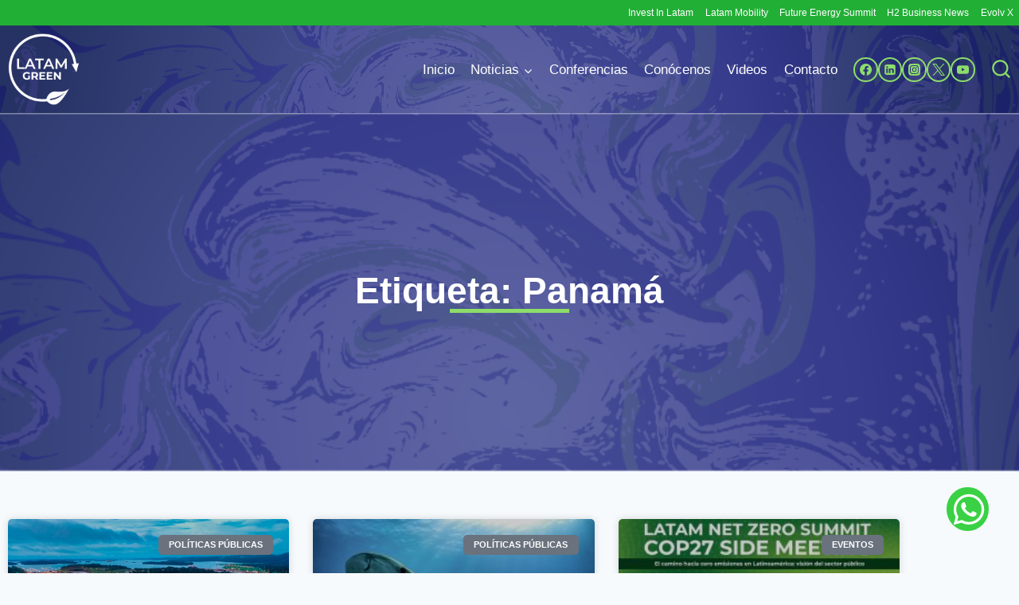

--- FILE ---
content_type: text/html; charset=UTF-8
request_url: https://latam-green.com/etiqueta/panama/
body_size: 31537
content:
<!doctype html>
<html lang="es" prefix="og: https://ogp.me/ns#" class="no-js" itemtype="https://schema.org/Blog" itemscope>
<head>
	<meta charset="UTF-8">
	<meta name="viewport" content="width=device-width, initial-scale=1, minimum-scale=1">
	
<!-- Optimización en motores de búsqueda por Rank Math PRO -  https://rankmath.com/ -->
<title>Panamá Archives - Latam Green</title>
<meta name="robots" content="follow, index, max-snippet:-1, max-video-preview:-1, max-image-preview:large"/>
<link rel="canonical" href="https://latam-green.com/etiqueta/panama/" />
<meta property="og:locale" content="es_ES" />
<meta property="og:type" content="article" />
<meta property="og:title" content="Panamá Archives - Latam Green" />
<meta property="og:url" content="https://latam-green.com/etiqueta/panama/" />
<meta property="og:site_name" content="Latam Green" />
<meta property="article:publisher" content="https://www.facebook.com/LatamGreen" />
<meta name="twitter:card" content="summary_large_image" />
<meta name="twitter:title" content="Panamá Archives - Latam Green" />
<meta name="twitter:site" content="@LatamGreen" />
<script type="application/ld+json" class="rank-math-schema-pro">{"@context":"https://schema.org","@graph":[{"@type":"Organization","@id":"https://latam-green.com/#organization","name":"Latam Green","url":"https://latam-green.com","sameAs":["https://www.facebook.com/LatamGreen","https://twitter.com/LatamGreen"],"logo":{"@type":"ImageObject","@id":"https://latam-green.com/#logo","url":"https://latam-green.com/wp-content/uploads/2021/04/latam_green-e1617605261705.png","contentUrl":"https://latam-green.com/wp-content/uploads/2021/04/latam_green-e1617605261705.png","caption":"Latam Green","inLanguage":"es","width":"80","height":"81"}},{"@type":"WebSite","@id":"https://latam-green.com/#website","url":"https://latam-green.com","name":"Latam Green","publisher":{"@id":"https://latam-green.com/#organization"},"inLanguage":"es"},{"@type":"CollectionPage","@id":"https://latam-green.com/etiqueta/panama/#webpage","url":"https://latam-green.com/etiqueta/panama/","name":"Panam\u00e1 Archives - Latam Green","isPartOf":{"@id":"https://latam-green.com/#website"},"inLanguage":"es"}]}</script>
<!-- /Plugin Rank Math WordPress SEO -->

<link rel='dns-prefetch' href='//www.googletagmanager.com' />
<link rel="alternate" type="application/rss+xml" title="Latam Green &raquo; Feed" href="https://latam-green.com/feed/" />
			<script>document.documentElement.classList.remove( 'no-js' );</script>
			<link rel="alternate" type="application/rss+xml" title="Latam Green &raquo; Etiqueta Panamá del feed" href="https://latam-green.com/etiqueta/panama/feed/" />
<style id='wp-img-auto-sizes-contain-inline-css'>
img:is([sizes=auto i],[sizes^="auto," i]){contain-intrinsic-size:3000px 1500px}
/*# sourceURL=wp-img-auto-sizes-contain-inline-css */
</style>

<link rel='stylesheet' id='jet-engine-wc-meta-boxes-css' href='https://latam-green.com/wp-content/plugins/jet-engine/includes/compatibility/packages/woocommerce/inc/assets/css/admin/meta-boxes.css?ver=3.8.2.1' media='all' />
<style id='wp-emoji-styles-inline-css'>

	img.wp-smiley, img.emoji {
		display: inline !important;
		border: none !important;
		box-shadow: none !important;
		height: 1em !important;
		width: 1em !important;
		margin: 0 0.07em !important;
		vertical-align: -0.1em !important;
		background: none !important;
		padding: 0 !important;
	}
/*# sourceURL=wp-emoji-styles-inline-css */
</style>
<link rel='stylesheet' id='wp-block-library-css' href='https://latam-green.com/wp-includes/css/dist/block-library/style.min.css?ver=b18c46dfc3d7e1706001095ecc9dd4ac' media='all' />
<style id='classic-theme-styles-inline-css'>
/*! This file is auto-generated */
.wp-block-button__link{color:#fff;background-color:#32373c;border-radius:9999px;box-shadow:none;text-decoration:none;padding:calc(.667em + 2px) calc(1.333em + 2px);font-size:1.125em}.wp-block-file__button{background:#32373c;color:#fff;text-decoration:none}
/*# sourceURL=/wp-includes/css/classic-themes.min.css */
</style>
<style id='presto-player-popup-trigger-style-inline-css'>
:where(.wp-block-presto-player-popup-trigger) {
  /* reduce specificity */
  display: grid;
  gap: 1rem;
  cursor: pointer;
}

/* Play icon overlay for popup image trigger variation */
:where(.presto-popup-image-trigger) {
  position: relative;
  cursor: pointer;
}

:where(.presto-popup-image-trigger)::before {
  content: "";
  position: absolute;
  top: 50%;
  left: 50%;
  transform: translate(-50%, -50%);
  width: 48px;
  height: 48px;
  background-image: url("/wp-content/plugins/presto-player/src/admin/blocks/blocks/popup-trigger/../../../../../img/play-button.svg");
  background-size: contain;
  background-repeat: no-repeat;
  background-position: center;
  z-index: 10;
  pointer-events: none;
}

:where(.presto-popup-image-trigger img) {
  display: block;
  width: 100%;
  height: auto;
  filter: brightness(0.5);
}
/*# sourceURL=https://latam-green.com/wp-content/plugins/presto-player/src/admin/blocks/blocks/popup-trigger/style.css */
</style>
<style id='presto-player-popup-media-style-inline-css'>
.wp-block-presto-player-popup.is-selected .wp-block-presto-player-popup-media {
  display: initial;
}

.wp-block-presto-player-popup.has-child-selected .wp-block-presto-player-popup-media {
  display: initial;
}

.presto-popup__overlay {
  position: fixed;
  top: 0;
  left: 0;
  z-index: 100000;
  overflow: hidden;
  width: 100%;
  height: 100vh;
  box-sizing: border-box;
  padding: 0 5%;
  visibility: hidden;
  opacity: 0;
  display: flex;
  align-items: center;
  justify-content: center;
  transition:
    opacity 0.2s ease,
    visibility 0.2s ease;

  --presto-popup-media-width: 1280px;
  --presto-popup-background-color: rgba(0, 0, 0, 0.917);
}

.presto-popup--active {
  visibility: visible;
  opacity: 1;
}

.presto-popup--active .presto-popup__content {
  transform: scale(1);
}

.presto-popup__content {
  position: relative;
  z-index: 9999999999;
  width: 100%;
  max-width: var(--presto-popup-media-width);
  transform: scale(0.9);
  transition: transform 0.2s ease;
}

.presto-popup__close-button {
  position: absolute;
  top: calc(env(safe-area-inset-top) + 16px);
  right: calc(env(safe-area-inset-right) + 16px);
  padding: 0;
  cursor: pointer;
  z-index: 5000000;
  min-width: 24px;
  min-height: 24px;
  width: 24px;
  height: 24px;
  display: flex;
  align-items: center;
  justify-content: center;
  border: none;
  background: none;
  box-shadow: none;
  transition: opacity 0.2s ease;
}

.presto-popup__close-button:hover,
.presto-popup__close-button:focus {
  opacity: 0.8;
  background: none;
  border: none;
}

.presto-popup__close-button:not(:hover):not(:active):not(.has-background) {
  background: none;
  border: none;
}

.presto-popup__close-button svg {
  width: 24px;
  height: 24px;
  fill: white;
}

.presto-popup__scrim {
  width: 100%;
  height: 100%;
  position: absolute;
  z-index: 2000000;
  background-color: var(--presto-popup-background-color, rgb(255, 255, 255));
}

.presto-popup__speak {
  position: absolute;
  width: 1px;
  height: 1px;
  padding: 0;
  margin: -1px;
  overflow: hidden;
  clip: rect(0, 0, 0, 0);
  white-space: nowrap;
  border: 0;
}
/*# sourceURL=https://latam-green.com/wp-content/plugins/presto-player/src/admin/blocks/blocks/popup-media/style.css */
</style>
<link rel='stylesheet' id='jet-engine-frontend-css' href='https://latam-green.com/wp-content/plugins/jet-engine/assets/css/frontend.css?ver=3.8.2.1' media='all' />
<style id='global-styles-inline-css'>
:root{--wp--preset--aspect-ratio--square: 1;--wp--preset--aspect-ratio--4-3: 4/3;--wp--preset--aspect-ratio--3-4: 3/4;--wp--preset--aspect-ratio--3-2: 3/2;--wp--preset--aspect-ratio--2-3: 2/3;--wp--preset--aspect-ratio--16-9: 16/9;--wp--preset--aspect-ratio--9-16: 9/16;--wp--preset--color--black: #000000;--wp--preset--color--cyan-bluish-gray: #abb8c3;--wp--preset--color--white: #ffffff;--wp--preset--color--pale-pink: #f78da7;--wp--preset--color--vivid-red: #cf2e2e;--wp--preset--color--luminous-vivid-orange: #ff6900;--wp--preset--color--luminous-vivid-amber: #fcb900;--wp--preset--color--light-green-cyan: #7bdcb5;--wp--preset--color--vivid-green-cyan: #00d084;--wp--preset--color--pale-cyan-blue: #8ed1fc;--wp--preset--color--vivid-cyan-blue: #0693e3;--wp--preset--color--vivid-purple: #9b51e0;--wp--preset--color--theme-palette-1: var(--global-palette1);--wp--preset--color--theme-palette-2: var(--global-palette2);--wp--preset--color--theme-palette-3: var(--global-palette3);--wp--preset--color--theme-palette-4: var(--global-palette4);--wp--preset--color--theme-palette-5: var(--global-palette5);--wp--preset--color--theme-palette-6: var(--global-palette6);--wp--preset--color--theme-palette-7: var(--global-palette7);--wp--preset--color--theme-palette-8: var(--global-palette8);--wp--preset--color--theme-palette-9: var(--global-palette9);--wp--preset--color--theme-palette-10: var(--global-palette10);--wp--preset--color--theme-palette-11: var(--global-palette11);--wp--preset--color--theme-palette-12: var(--global-palette12);--wp--preset--color--theme-palette-13: var(--global-palette13);--wp--preset--color--theme-palette-14: var(--global-palette14);--wp--preset--color--theme-palette-15: var(--global-palette15);--wp--preset--gradient--vivid-cyan-blue-to-vivid-purple: linear-gradient(135deg,rgb(6,147,227) 0%,rgb(155,81,224) 100%);--wp--preset--gradient--light-green-cyan-to-vivid-green-cyan: linear-gradient(135deg,rgb(122,220,180) 0%,rgb(0,208,130) 100%);--wp--preset--gradient--luminous-vivid-amber-to-luminous-vivid-orange: linear-gradient(135deg,rgb(252,185,0) 0%,rgb(255,105,0) 100%);--wp--preset--gradient--luminous-vivid-orange-to-vivid-red: linear-gradient(135deg,rgb(255,105,0) 0%,rgb(207,46,46) 100%);--wp--preset--gradient--very-light-gray-to-cyan-bluish-gray: linear-gradient(135deg,rgb(238,238,238) 0%,rgb(169,184,195) 100%);--wp--preset--gradient--cool-to-warm-spectrum: linear-gradient(135deg,rgb(74,234,220) 0%,rgb(151,120,209) 20%,rgb(207,42,186) 40%,rgb(238,44,130) 60%,rgb(251,105,98) 80%,rgb(254,248,76) 100%);--wp--preset--gradient--blush-light-purple: linear-gradient(135deg,rgb(255,206,236) 0%,rgb(152,150,240) 100%);--wp--preset--gradient--blush-bordeaux: linear-gradient(135deg,rgb(254,205,165) 0%,rgb(254,45,45) 50%,rgb(107,0,62) 100%);--wp--preset--gradient--luminous-dusk: linear-gradient(135deg,rgb(255,203,112) 0%,rgb(199,81,192) 50%,rgb(65,88,208) 100%);--wp--preset--gradient--pale-ocean: linear-gradient(135deg,rgb(255,245,203) 0%,rgb(182,227,212) 50%,rgb(51,167,181) 100%);--wp--preset--gradient--electric-grass: linear-gradient(135deg,rgb(202,248,128) 0%,rgb(113,206,126) 100%);--wp--preset--gradient--midnight: linear-gradient(135deg,rgb(2,3,129) 0%,rgb(40,116,252) 100%);--wp--preset--font-size--small: var(--global-font-size-small);--wp--preset--font-size--medium: var(--global-font-size-medium);--wp--preset--font-size--large: var(--global-font-size-large);--wp--preset--font-size--x-large: 42px;--wp--preset--font-size--larger: var(--global-font-size-larger);--wp--preset--font-size--xxlarge: var(--global-font-size-xxlarge);--wp--preset--spacing--20: 0.44rem;--wp--preset--spacing--30: 0.67rem;--wp--preset--spacing--40: 1rem;--wp--preset--spacing--50: 1.5rem;--wp--preset--spacing--60: 2.25rem;--wp--preset--spacing--70: 3.38rem;--wp--preset--spacing--80: 5.06rem;--wp--preset--shadow--natural: 6px 6px 9px rgba(0, 0, 0, 0.2);--wp--preset--shadow--deep: 12px 12px 50px rgba(0, 0, 0, 0.4);--wp--preset--shadow--sharp: 6px 6px 0px rgba(0, 0, 0, 0.2);--wp--preset--shadow--outlined: 6px 6px 0px -3px rgb(255, 255, 255), 6px 6px rgb(0, 0, 0);--wp--preset--shadow--crisp: 6px 6px 0px rgb(0, 0, 0);}:where(.is-layout-flex){gap: 0.5em;}:where(.is-layout-grid){gap: 0.5em;}body .is-layout-flex{display: flex;}.is-layout-flex{flex-wrap: wrap;align-items: center;}.is-layout-flex > :is(*, div){margin: 0;}body .is-layout-grid{display: grid;}.is-layout-grid > :is(*, div){margin: 0;}:where(.wp-block-columns.is-layout-flex){gap: 2em;}:where(.wp-block-columns.is-layout-grid){gap: 2em;}:where(.wp-block-post-template.is-layout-flex){gap: 1.25em;}:where(.wp-block-post-template.is-layout-grid){gap: 1.25em;}.has-black-color{color: var(--wp--preset--color--black) !important;}.has-cyan-bluish-gray-color{color: var(--wp--preset--color--cyan-bluish-gray) !important;}.has-white-color{color: var(--wp--preset--color--white) !important;}.has-pale-pink-color{color: var(--wp--preset--color--pale-pink) !important;}.has-vivid-red-color{color: var(--wp--preset--color--vivid-red) !important;}.has-luminous-vivid-orange-color{color: var(--wp--preset--color--luminous-vivid-orange) !important;}.has-luminous-vivid-amber-color{color: var(--wp--preset--color--luminous-vivid-amber) !important;}.has-light-green-cyan-color{color: var(--wp--preset--color--light-green-cyan) !important;}.has-vivid-green-cyan-color{color: var(--wp--preset--color--vivid-green-cyan) !important;}.has-pale-cyan-blue-color{color: var(--wp--preset--color--pale-cyan-blue) !important;}.has-vivid-cyan-blue-color{color: var(--wp--preset--color--vivid-cyan-blue) !important;}.has-vivid-purple-color{color: var(--wp--preset--color--vivid-purple) !important;}.has-theme-palette-1-color{color: var(--wp--preset--color--theme-palette-1) !important;}.has-theme-palette-2-color{color: var(--wp--preset--color--theme-palette-2) !important;}.has-theme-palette-3-color{color: var(--wp--preset--color--theme-palette-3) !important;}.has-theme-palette-4-color{color: var(--wp--preset--color--theme-palette-4) !important;}.has-theme-palette-5-color{color: var(--wp--preset--color--theme-palette-5) !important;}.has-theme-palette-6-color{color: var(--wp--preset--color--theme-palette-6) !important;}.has-theme-palette-7-color{color: var(--wp--preset--color--theme-palette-7) !important;}.has-theme-palette-8-color{color: var(--wp--preset--color--theme-palette-8) !important;}.has-theme-palette-9-color{color: var(--wp--preset--color--theme-palette-9) !important;}.has-theme-palette-10-color{color: var(--wp--preset--color--theme-palette-10) !important;}.has-theme-palette-11-color{color: var(--wp--preset--color--theme-palette-11) !important;}.has-theme-palette-12-color{color: var(--wp--preset--color--theme-palette-12) !important;}.has-theme-palette-13-color{color: var(--wp--preset--color--theme-palette-13) !important;}.has-theme-palette-14-color{color: var(--wp--preset--color--theme-palette-14) !important;}.has-theme-palette-15-color{color: var(--wp--preset--color--theme-palette-15) !important;}.has-black-background-color{background-color: var(--wp--preset--color--black) !important;}.has-cyan-bluish-gray-background-color{background-color: var(--wp--preset--color--cyan-bluish-gray) !important;}.has-white-background-color{background-color: var(--wp--preset--color--white) !important;}.has-pale-pink-background-color{background-color: var(--wp--preset--color--pale-pink) !important;}.has-vivid-red-background-color{background-color: var(--wp--preset--color--vivid-red) !important;}.has-luminous-vivid-orange-background-color{background-color: var(--wp--preset--color--luminous-vivid-orange) !important;}.has-luminous-vivid-amber-background-color{background-color: var(--wp--preset--color--luminous-vivid-amber) !important;}.has-light-green-cyan-background-color{background-color: var(--wp--preset--color--light-green-cyan) !important;}.has-vivid-green-cyan-background-color{background-color: var(--wp--preset--color--vivid-green-cyan) !important;}.has-pale-cyan-blue-background-color{background-color: var(--wp--preset--color--pale-cyan-blue) !important;}.has-vivid-cyan-blue-background-color{background-color: var(--wp--preset--color--vivid-cyan-blue) !important;}.has-vivid-purple-background-color{background-color: var(--wp--preset--color--vivid-purple) !important;}.has-theme-palette-1-background-color{background-color: var(--wp--preset--color--theme-palette-1) !important;}.has-theme-palette-2-background-color{background-color: var(--wp--preset--color--theme-palette-2) !important;}.has-theme-palette-3-background-color{background-color: var(--wp--preset--color--theme-palette-3) !important;}.has-theme-palette-4-background-color{background-color: var(--wp--preset--color--theme-palette-4) !important;}.has-theme-palette-5-background-color{background-color: var(--wp--preset--color--theme-palette-5) !important;}.has-theme-palette-6-background-color{background-color: var(--wp--preset--color--theme-palette-6) !important;}.has-theme-palette-7-background-color{background-color: var(--wp--preset--color--theme-palette-7) !important;}.has-theme-palette-8-background-color{background-color: var(--wp--preset--color--theme-palette-8) !important;}.has-theme-palette-9-background-color{background-color: var(--wp--preset--color--theme-palette-9) !important;}.has-theme-palette-10-background-color{background-color: var(--wp--preset--color--theme-palette-10) !important;}.has-theme-palette-11-background-color{background-color: var(--wp--preset--color--theme-palette-11) !important;}.has-theme-palette-12-background-color{background-color: var(--wp--preset--color--theme-palette-12) !important;}.has-theme-palette-13-background-color{background-color: var(--wp--preset--color--theme-palette-13) !important;}.has-theme-palette-14-background-color{background-color: var(--wp--preset--color--theme-palette-14) !important;}.has-theme-palette-15-background-color{background-color: var(--wp--preset--color--theme-palette-15) !important;}.has-black-border-color{border-color: var(--wp--preset--color--black) !important;}.has-cyan-bluish-gray-border-color{border-color: var(--wp--preset--color--cyan-bluish-gray) !important;}.has-white-border-color{border-color: var(--wp--preset--color--white) !important;}.has-pale-pink-border-color{border-color: var(--wp--preset--color--pale-pink) !important;}.has-vivid-red-border-color{border-color: var(--wp--preset--color--vivid-red) !important;}.has-luminous-vivid-orange-border-color{border-color: var(--wp--preset--color--luminous-vivid-orange) !important;}.has-luminous-vivid-amber-border-color{border-color: var(--wp--preset--color--luminous-vivid-amber) !important;}.has-light-green-cyan-border-color{border-color: var(--wp--preset--color--light-green-cyan) !important;}.has-vivid-green-cyan-border-color{border-color: var(--wp--preset--color--vivid-green-cyan) !important;}.has-pale-cyan-blue-border-color{border-color: var(--wp--preset--color--pale-cyan-blue) !important;}.has-vivid-cyan-blue-border-color{border-color: var(--wp--preset--color--vivid-cyan-blue) !important;}.has-vivid-purple-border-color{border-color: var(--wp--preset--color--vivid-purple) !important;}.has-theme-palette-1-border-color{border-color: var(--wp--preset--color--theme-palette-1) !important;}.has-theme-palette-2-border-color{border-color: var(--wp--preset--color--theme-palette-2) !important;}.has-theme-palette-3-border-color{border-color: var(--wp--preset--color--theme-palette-3) !important;}.has-theme-palette-4-border-color{border-color: var(--wp--preset--color--theme-palette-4) !important;}.has-theme-palette-5-border-color{border-color: var(--wp--preset--color--theme-palette-5) !important;}.has-theme-palette-6-border-color{border-color: var(--wp--preset--color--theme-palette-6) !important;}.has-theme-palette-7-border-color{border-color: var(--wp--preset--color--theme-palette-7) !important;}.has-theme-palette-8-border-color{border-color: var(--wp--preset--color--theme-palette-8) !important;}.has-theme-palette-9-border-color{border-color: var(--wp--preset--color--theme-palette-9) !important;}.has-theme-palette-10-border-color{border-color: var(--wp--preset--color--theme-palette-10) !important;}.has-theme-palette-11-border-color{border-color: var(--wp--preset--color--theme-palette-11) !important;}.has-theme-palette-12-border-color{border-color: var(--wp--preset--color--theme-palette-12) !important;}.has-theme-palette-13-border-color{border-color: var(--wp--preset--color--theme-palette-13) !important;}.has-theme-palette-14-border-color{border-color: var(--wp--preset--color--theme-palette-14) !important;}.has-theme-palette-15-border-color{border-color: var(--wp--preset--color--theme-palette-15) !important;}.has-vivid-cyan-blue-to-vivid-purple-gradient-background{background: var(--wp--preset--gradient--vivid-cyan-blue-to-vivid-purple) !important;}.has-light-green-cyan-to-vivid-green-cyan-gradient-background{background: var(--wp--preset--gradient--light-green-cyan-to-vivid-green-cyan) !important;}.has-luminous-vivid-amber-to-luminous-vivid-orange-gradient-background{background: var(--wp--preset--gradient--luminous-vivid-amber-to-luminous-vivid-orange) !important;}.has-luminous-vivid-orange-to-vivid-red-gradient-background{background: var(--wp--preset--gradient--luminous-vivid-orange-to-vivid-red) !important;}.has-very-light-gray-to-cyan-bluish-gray-gradient-background{background: var(--wp--preset--gradient--very-light-gray-to-cyan-bluish-gray) !important;}.has-cool-to-warm-spectrum-gradient-background{background: var(--wp--preset--gradient--cool-to-warm-spectrum) !important;}.has-blush-light-purple-gradient-background{background: var(--wp--preset--gradient--blush-light-purple) !important;}.has-blush-bordeaux-gradient-background{background: var(--wp--preset--gradient--blush-bordeaux) !important;}.has-luminous-dusk-gradient-background{background: var(--wp--preset--gradient--luminous-dusk) !important;}.has-pale-ocean-gradient-background{background: var(--wp--preset--gradient--pale-ocean) !important;}.has-electric-grass-gradient-background{background: var(--wp--preset--gradient--electric-grass) !important;}.has-midnight-gradient-background{background: var(--wp--preset--gradient--midnight) !important;}.has-small-font-size{font-size: var(--wp--preset--font-size--small) !important;}.has-medium-font-size{font-size: var(--wp--preset--font-size--medium) !important;}.has-large-font-size{font-size: var(--wp--preset--font-size--large) !important;}.has-x-large-font-size{font-size: var(--wp--preset--font-size--x-large) !important;}.has-larger-font-size{font-size: var(--wp--preset--font-size--larger) !important;}.has-xxlarge-font-size{font-size: var(--wp--preset--font-size--xxlarge) !important;}
:where(.wp-block-post-template.is-layout-flex){gap: 1.25em;}:where(.wp-block-post-template.is-layout-grid){gap: 1.25em;}
:where(.wp-block-term-template.is-layout-flex){gap: 1.25em;}:where(.wp-block-term-template.is-layout-grid){gap: 1.25em;}
:where(.wp-block-columns.is-layout-flex){gap: 2em;}:where(.wp-block-columns.is-layout-grid){gap: 2em;}
:root :where(.wp-block-pullquote){font-size: 1.5em;line-height: 1.6;}
/*# sourceURL=global-styles-inline-css */
</style>
<link rel='stylesheet' id='ap_plugin_main_stylesheet-css' href='https://latam-green.com/wp-content/plugins/bsa-plugin-pro-scripteo/frontend/css/asset/style.css?ver=b18c46dfc3d7e1706001095ecc9dd4ac' media='all' />
<link rel='stylesheet' id='ap_plugin_user_panel-css' href='https://latam-green.com/wp-content/plugins/bsa-plugin-pro-scripteo/frontend/css/asset/user-panel.css?ver=b18c46dfc3d7e1706001095ecc9dd4ac' media='all' />
<link rel='stylesheet' id='ap_plugin_template_stylesheet-css' href='https://latam-green.com/wp-content/plugins/bsa-plugin-pro-scripteo/frontend/css/all.css?ver=b18c46dfc3d7e1706001095ecc9dd4ac' media='all' />
<link rel='stylesheet' id='ap_plugin_animate_stylesheet-css' href='https://latam-green.com/wp-content/plugins/bsa-plugin-pro-scripteo/frontend/css/asset/animate.css?ver=b18c46dfc3d7e1706001095ecc9dd4ac' media='all' />
<link rel='stylesheet' id='ap_plugin_chart_stylesheet-css' href='https://latam-green.com/wp-content/plugins/bsa-plugin-pro-scripteo/frontend/css/asset/chart.css?ver=b18c46dfc3d7e1706001095ecc9dd4ac' media='all' />
<link rel='stylesheet' id='ap_plugin_carousel_stylesheet-css' href='https://latam-green.com/wp-content/plugins/bsa-plugin-pro-scripteo/frontend/css/asset/bsa.carousel.css?ver=b18c46dfc3d7e1706001095ecc9dd4ac' media='all' />
<link rel='stylesheet' id='ap_plugin_materialize_stylesheet-css' href='https://latam-green.com/wp-content/plugins/bsa-plugin-pro-scripteo/frontend/css/asset/material-design.css?ver=b18c46dfc3d7e1706001095ecc9dd4ac' media='all' />
<style id='woocommerce-inline-inline-css'>
.woocommerce form .form-row .required { visibility: visible; }
/*# sourceURL=woocommerce-inline-inline-css */
</style>
<link rel='stylesheet' id='kadence-global-css' href='https://latam-green.com/wp-content/themes/kadence/assets/css/global.min.css?ver=1.4.3' media='all' />
<style id='kadence-global-inline-css'>
/* Kadence Base CSS */
:root{--global-palette1:#2B6CB0;--global-palette2:#215387;--global-palette3:#1A202C;--global-palette4:#2D3748;--global-palette5:#4A5568;--global-palette6:#718096;--global-palette7:#EDF2F7;--global-palette8:#F7FAFC;--global-palette9:#ffffff;--global-palette10:oklch(from var(--global-palette1) calc(l + 0.10 * (1 - l)) calc(c * 1.00) calc(h + 180) / 100%);--global-palette11:#13612e;--global-palette12:#1159af;--global-palette13:#b82105;--global-palette14:#f7630c;--global-palette15:#f5a524;--global-palette9rgb:255, 255, 255;--global-palette-highlight:var(--global-palette1);--global-palette-highlight-alt:var(--global-palette2);--global-palette-highlight-alt2:var(--global-palette9);--global-palette-btn-bg:var(--global-palette1);--global-palette-btn-bg-hover:var(--global-palette2);--global-palette-btn:var(--global-palette9);--global-palette-btn-hover:var(--global-palette9);--global-palette-btn-sec-bg:var(--global-palette7);--global-palette-btn-sec-bg-hover:var(--global-palette2);--global-palette-btn-sec:var(--global-palette3);--global-palette-btn-sec-hover:var(--global-palette9);--global-body-font-family:-apple-system,BlinkMacSystemFont,"Segoe UI",Roboto,Oxygen-Sans,Ubuntu,Cantarell,"Helvetica Neue",sans-serif, "Apple Color Emoji", "Segoe UI Emoji", "Segoe UI Symbol";--global-heading-font-family:inherit;--global-primary-nav-font-family:inherit;--global-fallback-font:sans-serif;--global-display-fallback-font:sans-serif;--global-content-width:1290px;--global-content-wide-width:calc(1290px + 230px);--global-content-narrow-width:842px;--global-content-edge-padding:1.5rem;--global-content-boxed-padding:2rem;--global-calc-content-width:calc(1290px - var(--global-content-edge-padding) - var(--global-content-edge-padding) );--wp--style--global--content-size:var(--global-calc-content-width);}.wp-site-blocks{--global-vw:calc( 100vw - ( 0.5 * var(--scrollbar-offset)));}:root body.kadence-elementor-colors{--e-global-color-kadence1:var(--global-palette1);--e-global-color-kadence2:var(--global-palette2);--e-global-color-kadence3:var(--global-palette3);--e-global-color-kadence4:var(--global-palette4);--e-global-color-kadence5:var(--global-palette5);--e-global-color-kadence6:var(--global-palette6);--e-global-color-kadence7:var(--global-palette7);--e-global-color-kadence8:var(--global-palette8);--e-global-color-kadence9:var(--global-palette9);--e-global-color-kadence10:var(--global-palette10);--e-global-color-kadence11:var(--global-palette11);--e-global-color-kadence12:var(--global-palette12);--e-global-color-kadence13:var(--global-palette13);--e-global-color-kadence14:var(--global-palette14);--e-global-color-kadence15:var(--global-palette15);}body{background:var(--global-palette8);}body, input, select, optgroup, textarea{font-weight:400;font-size:17px;line-height:1.6;font-family:var(--global-body-font-family);color:var(--global-palette4);}.content-bg, body.content-style-unboxed .site{background:var(--global-palette9);}h1,h2,h3,h4,h5,h6{font-family:var(--global-heading-font-family);}h1{font-weight:700;font-size:32px;line-height:1.5;color:var(--global-palette3);}h2{font-weight:700;font-size:28px;line-height:1.5;color:var(--global-palette3);}h3{font-weight:700;font-size:24px;line-height:1.5;color:var(--global-palette3);}h4{font-weight:700;font-size:22px;line-height:1.5;color:var(--global-palette4);}h5{font-weight:700;font-size:20px;line-height:1.5;color:var(--global-palette4);}h6{font-weight:700;font-size:18px;line-height:1.5;color:var(--global-palette5);}.entry-hero .kadence-breadcrumbs{max-width:1290px;}.site-container, .site-header-row-layout-contained, .site-footer-row-layout-contained, .entry-hero-layout-contained, .comments-area, .alignfull > .wp-block-cover__inner-container, .alignwide > .wp-block-cover__inner-container{max-width:var(--global-content-width);}.content-width-narrow .content-container.site-container, .content-width-narrow .hero-container.site-container{max-width:var(--global-content-narrow-width);}@media all and (min-width: 1520px){.wp-site-blocks .content-container  .alignwide{margin-left:-115px;margin-right:-115px;width:unset;max-width:unset;}}@media all and (min-width: 1102px){.content-width-narrow .wp-site-blocks .content-container .alignwide{margin-left:-130px;margin-right:-130px;width:unset;max-width:unset;}}.content-style-boxed .wp-site-blocks .entry-content .alignwide{margin-left:calc( -1 * var( --global-content-boxed-padding ) );margin-right:calc( -1 * var( --global-content-boxed-padding ) );}.content-area{margin-top:5rem;margin-bottom:5rem;}@media all and (max-width: 1024px){.content-area{margin-top:3rem;margin-bottom:3rem;}}@media all and (max-width: 767px){.content-area{margin-top:2rem;margin-bottom:2rem;}}@media all and (max-width: 1024px){:root{--global-content-boxed-padding:2rem;}}@media all and (max-width: 767px){:root{--global-content-boxed-padding:1.5rem;}}.entry-content-wrap{padding:2rem;}@media all and (max-width: 1024px){.entry-content-wrap{padding:2rem;}}@media all and (max-width: 767px){.entry-content-wrap{padding:1.5rem;}}.entry.single-entry{box-shadow:0px 15px 15px -10px rgba(0,0,0,0.05);}.entry.loop-entry{box-shadow:0px 15px 15px -10px rgba(0,0,0,0.05);}.loop-entry .entry-content-wrap{padding:2rem;}@media all and (max-width: 1024px){.loop-entry .entry-content-wrap{padding:2rem;}}@media all and (max-width: 767px){.loop-entry .entry-content-wrap{padding:1.5rem;}}button, .button, .wp-block-button__link, input[type="button"], input[type="reset"], input[type="submit"], .fl-button, .elementor-button-wrapper .elementor-button, .wc-block-components-checkout-place-order-button, .wc-block-cart__submit{box-shadow:0px 0px 0px -7px rgba(0,0,0,0);}button:hover, button:focus, button:active, .button:hover, .button:focus, .button:active, .wp-block-button__link:hover, .wp-block-button__link:focus, .wp-block-button__link:active, input[type="button"]:hover, input[type="button"]:focus, input[type="button"]:active, input[type="reset"]:hover, input[type="reset"]:focus, input[type="reset"]:active, input[type="submit"]:hover, input[type="submit"]:focus, input[type="submit"]:active, .elementor-button-wrapper .elementor-button:hover, .elementor-button-wrapper .elementor-button:focus, .elementor-button-wrapper .elementor-button:active, .wc-block-cart__submit:hover{box-shadow:0px 15px 25px -7px rgba(0,0,0,0.1);}.kb-button.kb-btn-global-outline.kb-btn-global-inherit{padding-top:calc(px - 2px);padding-right:calc(px - 2px);padding-bottom:calc(px - 2px);padding-left:calc(px - 2px);}@media all and (min-width: 1025px){.transparent-header .entry-hero .entry-hero-container-inner{padding-top:calc(0px + 80px);}}@media all and (max-width: 1024px){.mobile-transparent-header .entry-hero .entry-hero-container-inner{padding-top:80px;}}@media all and (max-width: 767px){.mobile-transparent-header .entry-hero .entry-hero-container-inner{padding-top:80px;}}
/* Kadence Header CSS */
@media all and (max-width: 1024px){.mobile-transparent-header #masthead{position:absolute;left:0px;right:0px;z-index:100;}.kadence-scrollbar-fixer.mobile-transparent-header #masthead{right:var(--scrollbar-offset,0);}.mobile-transparent-header #masthead, .mobile-transparent-header .site-top-header-wrap .site-header-row-container-inner, .mobile-transparent-header .site-main-header-wrap .site-header-row-container-inner, .mobile-transparent-header .site-bottom-header-wrap .site-header-row-container-inner{background:transparent;}.site-header-row-tablet-layout-fullwidth, .site-header-row-tablet-layout-standard{padding:0px;}}@media all and (min-width: 1025px){.transparent-header #masthead{position:absolute;left:0px;right:0px;z-index:100;}.transparent-header.kadence-scrollbar-fixer #masthead{right:var(--scrollbar-offset,0);}.transparent-header #masthead, .transparent-header .site-top-header-wrap .site-header-row-container-inner, .transparent-header .site-main-header-wrap .site-header-row-container-inner, .transparent-header .site-bottom-header-wrap .site-header-row-container-inner{background:transparent;}}.site-branding a.brand img{max-width:90px;}.site-branding a.brand img.svg-logo-image{width:90px;}@media all and (max-width: 767px){.site-branding a.brand img{max-width:60px;}.site-branding a.brand img.svg-logo-image{width:60px;}}.site-branding{padding:0px 0px 0px 10px;}#masthead, #masthead .kadence-sticky-header.item-is-fixed:not(.item-at-start):not(.site-header-row-container):not(.site-main-header-wrap), #masthead .kadence-sticky-header.item-is-fixed:not(.item-at-start) > .site-header-row-container-inner{background-color:#353a8b;background-image:url('https://latam-green.com/wp-content/uploads/2023/08/Recurso-19.png');background-position:center;}.site-main-header-inner-wrap{min-height:80px;}.site-main-header-wrap .site-header-row-container-inner>.site-container{padding:10px 0px 10px 0px;}@media all and (max-width: 767px){.site-main-header-wrap .site-header-row-container-inner>.site-container{padding:0px 0px 0px 0px;}}.site-top-header-wrap .site-header-row-container-inner{background:#22af36;}.site-top-header-inner-wrap{min-height:0px;}.site-top-header-wrap .site-header-row-container-inner>.site-container{padding:3px 0px 3px 0px;}.transparent-header #masthead .site-top-header-wrap .site-header-row-container-inner{background:#22af36;}.header-navigation[class*="header-navigation-style-underline"] .header-menu-container.primary-menu-container>ul>li>a:after{width:calc( 100% - 1.2em);}.main-navigation .primary-menu-container > ul > li.menu-item > a{padding-left:calc(1.2em / 2);padding-right:calc(1.2em / 2);padding-top:0.6em;padding-bottom:0.6em;color:var(--global-palette9);}.main-navigation .primary-menu-container > ul > li.menu-item .dropdown-nav-special-toggle{right:calc(1.2em / 2);}.main-navigation .primary-menu-container > ul > li.menu-item > a:hover{color:#8ddd6a;}.main-navigation .primary-menu-container > ul > li.menu-item.current-menu-item > a{color:#8ddd6a;}.header-navigation[class*="header-navigation-style-underline"] .header-menu-container.secondary-menu-container>ul>li>a:after{width:calc( 100% - 1.2em);}.secondary-navigation .secondary-menu-container > ul > li.menu-item > a{padding-left:calc(1.2em / 2);padding-right:calc(1.2em / 2);padding-top:0.6em;padding-bottom:0.6em;color:var(--global-palette9);}.secondary-navigation .primary-menu-container > ul > li.menu-item .dropdown-nav-special-toggle{right:calc(1.2em / 2);}.secondary-navigation .secondary-menu-container > ul li.menu-item > a{font-style:normal;font-size:12px;line-height:1;}.secondary-navigation .secondary-menu-container > ul > li.menu-item > a:hover{color:var(--global-palette-highlight);}.secondary-navigation .secondary-menu-container > ul > li.menu-item.current-menu-item > a{color:var(--global-palette3);}.header-navigation .header-menu-container ul ul.sub-menu, .header-navigation .header-menu-container ul ul.submenu{background:var(--global-palette3);box-shadow:0px 2px 13px 0px rgba(0,0,0,0.1);}.header-navigation .header-menu-container ul ul li.menu-item, .header-menu-container ul.menu > li.kadence-menu-mega-enabled > ul > li.menu-item > a{border-bottom:1px solid rgba(255,255,255,0.1);border-radius:0px 0px 0px 0px;}.header-navigation .header-menu-container ul ul li.menu-item > a{width:200px;padding-top:1em;padding-bottom:1em;color:var(--global-palette8);font-size:12px;}.header-navigation .header-menu-container ul ul li.menu-item > a:hover{color:var(--global-palette9);background:var(--global-palette4);border-radius:0px 0px 0px 0px;}.header-navigation .header-menu-container ul ul li.menu-item.current-menu-item > a{color:var(--global-palette9);background:var(--global-palette4);border-radius:0px 0px 0px 0px;}.mobile-toggle-open-container .menu-toggle-open, .mobile-toggle-open-container .menu-toggle-open:focus{color:var(--global-palette9);padding:0.4em 0.6em 0.4em 0.6em;font-size:14px;}.mobile-toggle-open-container .menu-toggle-open.menu-toggle-style-bordered{border:1px solid currentColor;}.mobile-toggle-open-container .menu-toggle-open .menu-toggle-icon{font-size:28px;}.mobile-toggle-open-container .menu-toggle-open:hover, .mobile-toggle-open-container .menu-toggle-open:focus-visible{color:#8ddd6a;}.mobile-navigation ul li{font-size:14px;}.mobile-navigation ul li a{padding-top:1em;padding-bottom:1em;}.mobile-navigation ul li > a, .mobile-navigation ul li.menu-item-has-children > .drawer-nav-drop-wrap{color:var(--global-palette8);}.mobile-navigation ul li.current-menu-item > a, .mobile-navigation ul li.current-menu-item.menu-item-has-children > .drawer-nav-drop-wrap{color:#8ddd6a;}.mobile-navigation ul li.menu-item-has-children .drawer-nav-drop-wrap, .mobile-navigation ul li:not(.menu-item-has-children) a{border-bottom:1px solid rgba(255,255,255,0.1);}.mobile-navigation:not(.drawer-navigation-parent-toggle-true) ul li.menu-item-has-children .drawer-nav-drop-wrap button{border-left:1px solid rgba(255,255,255,0.1);}#mobile-drawer .drawer-inner, #mobile-drawer.popup-drawer-layout-fullwidth.popup-drawer-animation-slice .pop-portion-bg, #mobile-drawer.popup-drawer-layout-fullwidth.popup-drawer-animation-slice.pop-animated.show-drawer .drawer-inner{background:#353a8b;}#mobile-drawer .drawer-header .drawer-toggle{padding:0.6em 0.15em 0.6em 0.15em;font-size:24px;}.header-social-wrap .header-social-inner-wrap{font-size:0.9em;gap:0.3em;}.header-social-wrap .header-social-inner-wrap .social-button{color:#8ddd6a;border:2px solid currentColor;border-color:#8ddd6a;border-radius:25px;}.header-social-wrap .header-social-inner-wrap .social-button:hover{color:var(--global-palette9);border-color:var(--global-palette9);}.header-mobile-social-wrap{margin:25px 0px 0px 0px;}.header-mobile-social-wrap .header-mobile-social-inner-wrap{font-size:1em;gap:0.3em;}.header-mobile-social-wrap .header-mobile-social-inner-wrap .social-button{color:#8ddd6a;border:2px solid currentColor;border-radius:25px;}.header-mobile-social-wrap .header-mobile-social-inner-wrap .social-button:hover{color:var(--global-palette9);}.search-toggle-open-container .search-toggle-open{color:#8ddd6a;}.search-toggle-open-container .search-toggle-open.search-toggle-style-bordered{border:1px solid currentColor;}.search-toggle-open-container .search-toggle-open .search-toggle-icon{font-size:1.5em;}.search-toggle-open-container .search-toggle-open:hover, .search-toggle-open-container .search-toggle-open:focus{color:var(--global-palette9);}#search-drawer .drawer-inner{background:rgba(53,58,139,0.8);}
/* Kadence Footer CSS */
.site-bottom-footer-inner-wrap{padding-top:30px;padding-bottom:30px;grid-column-gap:30px;}.site-bottom-footer-inner-wrap .widget{margin-bottom:30px;}.site-bottom-footer-inner-wrap .site-footer-section:not(:last-child):after{right:calc(-30px / 2);}
/* Kadence Woo CSS */
.entry-hero.product-hero-section .entry-header{min-height:200px;}.product-title .single-category{font-weight:700;font-size:32px;line-height:1.5;color:var(--global-palette3);}.wp-site-blocks .product-hero-section .extra-title{font-weight:700;font-size:32px;line-height:1.5;}.woocommerce ul.products.woo-archive-btn-button .product-action-wrap .button:not(.kb-button), .woocommerce ul.products li.woo-archive-btn-button .button:not(.kb-button), .wc-block-grid__product.woo-archive-btn-button .product-details .wc-block-grid__product-add-to-cart .wp-block-button__link{border:2px none transparent;box-shadow:0px 0px 0px 0px rgba(0,0,0,0.0);}.woocommerce ul.products.woo-archive-btn-button .product-action-wrap .button:not(.kb-button):hover, .woocommerce ul.products li.woo-archive-btn-button .button:not(.kb-button):hover, .wc-block-grid__product.woo-archive-btn-button .product-details .wc-block-grid__product-add-to-cart .wp-block-button__link:hover{box-shadow:0px 0px 0px 0px rgba(0,0,0,0);}
/*# sourceURL=kadence-global-inline-css */
</style>
<link rel='stylesheet' id='kadence-header-css' href='https://latam-green.com/wp-content/themes/kadence/assets/css/header.min.css?ver=1.4.3' media='all' />
<link rel='stylesheet' id='kadence-content-css' href='https://latam-green.com/wp-content/themes/kadence/assets/css/content.min.css?ver=1.4.3' media='all' />
<link rel='stylesheet' id='kadence-woocommerce-css' href='https://latam-green.com/wp-content/themes/kadence/assets/css/woocommerce.min.css?ver=1.4.3' media='all' />
<link rel='stylesheet' id='kadence-footer-css' href='https://latam-green.com/wp-content/themes/kadence/assets/css/footer.min.css?ver=1.4.3' media='all' />
<link rel='stylesheet' id='elementor-frontend-css' href='https://latam-green.com/wp-content/plugins/elementor/assets/css/frontend.min.css?ver=3.34.1' media='all' />
<link rel='stylesheet' id='widget-image-css' href='https://latam-green.com/wp-content/plugins/elementor/assets/css/widget-image.min.css?ver=3.34.1' media='all' />
<link rel='stylesheet' id='widget-heading-css' href='https://latam-green.com/wp-content/plugins/elementor/assets/css/widget-heading.min.css?ver=3.34.1' media='all' />
<link rel='stylesheet' id='widget-social-icons-css' href='https://latam-green.com/wp-content/plugins/elementor/assets/css/widget-social-icons.min.css?ver=3.34.1' media='all' />
<link rel='stylesheet' id='e-apple-webkit-css' href='https://latam-green.com/wp-content/plugins/elementor/assets/css/conditionals/apple-webkit.min.css?ver=3.34.1' media='all' />
<link rel='stylesheet' id='widget-icon-list-css' href='https://latam-green.com/wp-content/plugins/elementor/assets/css/widget-icon-list.min.css?ver=3.34.1' media='all' />
<link rel='stylesheet' id='widget-divider-css' href='https://latam-green.com/wp-content/plugins/elementor/assets/css/widget-divider.min.css?ver=3.34.1' media='all' />
<link rel='stylesheet' id='e-animation-fadeIn-css' href='https://latam-green.com/wp-content/plugins/elementor/assets/lib/animations/styles/fadeIn.min.css?ver=3.34.1' media='all' />
<link rel='stylesheet' id='widget-posts-css' href='https://latam-green.com/wp-content/plugins/elementor-pro/assets/css/widget-posts.min.css?ver=3.34.0' media='all' />
<link rel='stylesheet' id='elementor-post-38-css' href='https://latam-green.com/wp-content/uploads/elementor/css/post-38.css?ver=1768925566' media='all' />
<link rel='stylesheet' id='elementor-post-21954-css' href='https://latam-green.com/wp-content/uploads/elementor/css/post-21954.css?ver=1768925566' media='all' />
<link rel='stylesheet' id='elementor-post-25980-css' href='https://latam-green.com/wp-content/uploads/elementor/css/post-25980.css?ver=1768925569' media='all' />
<link rel='stylesheet' id='kadence-rankmath-css' href='https://latam-green.com/wp-content/themes/kadence/assets/css/rankmath.min.css?ver=1.4.3' media='all' />
<link rel='stylesheet' id='elementor-gf-local-roboto-css' href='https://latam-green.com/wp-content/uploads/elementor/google-fonts/css/roboto.css?ver=1744643468' media='all' />
<script src="https://latam-green.com/wp-includes/js/jquery/jquery.min.js?ver=3.7.1" id="jquery-core-js"></script>
<script src="https://latam-green.com/wp-includes/js/jquery/jquery-migrate.min.js?ver=3.4.1" id="jquery-migrate-js"></script>
<script id="thickbox-js-extra">
var thickboxL10n = {"next":"Siguiente \u003E","prev":"\u003C Anterior","image":"Imagen","of":"de","close":"Cerrar","noiframes":"Esta funci\u00f3n necesita frames integrados. Tienes los iframes desactivados o tu navegador no es compatible.","loadingAnimation":"https://latam-green.com/wp-includes/js/thickbox/loadingAnimation.gif"};
//# sourceURL=thickbox-js-extra
</script>
<script src="https://latam-green.com/wp-includes/js/thickbox/thickbox.js?ver=3.1-20121105" id="thickbox-js"></script>
<script src="https://latam-green.com/wp-includes/js/underscore.min.js?ver=1.13.7" id="underscore-js"></script>
<script src="https://latam-green.com/wp-includes/js/shortcode.min.js?ver=b18c46dfc3d7e1706001095ecc9dd4ac" id="shortcode-js"></script>
<script src="https://latam-green.com/wp-admin/js/media-upload.min.js?ver=b18c46dfc3d7e1706001095ecc9dd4ac" id="media-upload-js"></script>
<script id="ap_plugin_js_script-js-extra">
var bsa_object = {"ajax_url":"https://latam-green.com/wp-admin/admin-ajax.php"};
//# sourceURL=ap_plugin_js_script-js-extra
</script>
<script src="https://latam-green.com/wp-content/plugins/bsa-plugin-pro-scripteo/frontend/js/script.js?ver=b18c46dfc3d7e1706001095ecc9dd4ac" id="ap_plugin_js_script-js"></script>
<script src="https://latam-green.com/wp-content/plugins/bsa-plugin-pro-scripteo/frontend/js/chart.js?ver=b18c46dfc3d7e1706001095ecc9dd4ac" id="ap_plugin_chart_js_script-js"></script>
<script src="https://latam-green.com/wp-content/plugins/bsa-plugin-pro-scripteo/frontend/js/jquery.simplyscroll.js?ver=b18c46dfc3d7e1706001095ecc9dd4ac" id="ap_plugin_simply_scroll_js_script-js"></script>
<script src="https://latam-green.com/wp-content/plugins/woocommerce/assets/js/jquery-blockui/jquery.blockUI.min.js?ver=2.7.0-wc.10.4.3" id="wc-jquery-blockui-js" data-wp-strategy="defer"></script>
<script id="wc-add-to-cart-js-extra">
var wc_add_to_cart_params = {"ajax_url":"/wp-admin/admin-ajax.php","wc_ajax_url":"/?wc-ajax=%%endpoint%%","i18n_view_cart":"Ver carrito","cart_url":"https://latam-green.com/carrito/","is_cart":"","cart_redirect_after_add":"no"};
//# sourceURL=wc-add-to-cart-js-extra
</script>
<script src="https://latam-green.com/wp-content/plugins/woocommerce/assets/js/frontend/add-to-cart.min.js?ver=10.4.3" id="wc-add-to-cart-js" defer data-wp-strategy="defer"></script>
<script src="https://latam-green.com/wp-content/plugins/woocommerce/assets/js/js-cookie/js.cookie.min.js?ver=2.1.4-wc.10.4.3" id="wc-js-cookie-js" data-wp-strategy="defer"></script>

<!-- Fragmento de código de la etiqueta de Google (gtag.js) añadida por Site Kit -->
<!-- Fragmento de código de Google Analytics añadido por Site Kit -->
<script src="https://www.googletagmanager.com/gtag/js?id=GT-NFJ2G2RJ" id="google_gtagjs-js" async></script>
<script id="google_gtagjs-js-after">
window.dataLayer = window.dataLayer || [];function gtag(){dataLayer.push(arguments);}
gtag("set","linker",{"domains":["latam-green.com"]});
gtag("js", new Date());
gtag("set", "developer_id.dZTNiMT", true);
gtag("config", "GT-NFJ2G2RJ");
 window._googlesitekit = window._googlesitekit || {}; window._googlesitekit.throttledEvents = []; window._googlesitekit.gtagEvent = (name, data) => { var key = JSON.stringify( { name, data } ); if ( !! window._googlesitekit.throttledEvents[ key ] ) { return; } window._googlesitekit.throttledEvents[ key ] = true; setTimeout( () => { delete window._googlesitekit.throttledEvents[ key ]; }, 5 ); gtag( "event", name, { ...data, event_source: "site-kit" } ); }; 
//# sourceURL=google_gtagjs-js-after
</script>
<link rel="https://api.w.org/" href="https://latam-green.com/wp-json/" /><link rel="alternate" title="JSON" type="application/json" href="https://latam-green.com/wp-json/wp/v2/tags/1101" /><link rel="EditURI" type="application/rsd+xml" title="RSD" href="https://latam-green.com/xmlrpc.php?rsd" />
<style>
	/* Custom BSA_PRO Styles */

	/* fonts */

	/* form */
	.bsaProOrderingForm {   }
	.bsaProInput input,
	.bsaProInput input[type='file'],
	.bsaProSelectSpace select,
	.bsaProInputsRight .bsaInputInner,
	.bsaProInputsRight .bsaInputInner label {   }
	.bsaProPrice  {  }
	.bsaProDiscount  {   }
	.bsaProOrderingForm .bsaProSubmit,
	.bsaProOrderingForm .bsaProSubmit:hover,
	.bsaProOrderingForm .bsaProSubmit:active {   }

	/* alerts */
	.bsaProAlert,
	.bsaProAlert > a,
	.bsaProAlert > a:hover,
	.bsaProAlert > a:focus {  }
	.bsaProAlertSuccess {  }
	.bsaProAlertFailed {  }

	/* stats */
	.bsaStatsWrapper .ct-chart .ct-series.ct-series-b .ct-bar,
	.bsaStatsWrapper .ct-chart .ct-series.ct-series-b .ct-line,
	.bsaStatsWrapper .ct-chart .ct-series.ct-series-b .ct-point,
	.bsaStatsWrapper .ct-chart .ct-series.ct-series-b .ct-slice.ct-donut { stroke: #673AB7 !important; }

	.bsaStatsWrapper  .ct-chart .ct-series.ct-series-a .ct-bar,
	.bsaStatsWrapper .ct-chart .ct-series.ct-series-a .ct-line,
	.bsaStatsWrapper .ct-chart .ct-series.ct-series-a .ct-point,
	.bsaStatsWrapper .ct-chart .ct-series.ct-series-a .ct-slice.ct-donut { stroke: #FBCD39 !important; }

	/* Custom CSS */
	</style><meta name="generator" content="Site Kit by Google 1.170.0" />	<noscript><style>.woocommerce-product-gallery{ opacity: 1 !important; }</style></noscript>
				<style>
				.e-con.e-parent:nth-of-type(n+4):not(.e-lazyloaded):not(.e-no-lazyload),
				.e-con.e-parent:nth-of-type(n+4):not(.e-lazyloaded):not(.e-no-lazyload) * {
					background-image: none !important;
				}
				@media screen and (max-height: 1024px) {
					.e-con.e-parent:nth-of-type(n+3):not(.e-lazyloaded):not(.e-no-lazyload),
					.e-con.e-parent:nth-of-type(n+3):not(.e-lazyloaded):not(.e-no-lazyload) * {
						background-image: none !important;
					}
				}
				@media screen and (max-height: 640px) {
					.e-con.e-parent:nth-of-type(n+2):not(.e-lazyloaded):not(.e-no-lazyload),
					.e-con.e-parent:nth-of-type(n+2):not(.e-lazyloaded):not(.e-no-lazyload) * {
						background-image: none !important;
					}
				}
			</style>
			<link rel="icon" href="https://latam-green.com/wp-content/uploads/2025/01/cropped-logos-LM-LG-2025-7-32x32.png" sizes="32x32" />
<link rel="icon" href="https://latam-green.com/wp-content/uploads/2025/01/cropped-logos-LM-LG-2025-7-192x192.png" sizes="192x192" />
<link rel="apple-touch-icon" href="https://latam-green.com/wp-content/uploads/2025/01/cropped-logos-LM-LG-2025-7-180x180.png" />
<meta name="msapplication-TileImage" content="https://latam-green.com/wp-content/uploads/2025/01/cropped-logos-LM-LG-2025-7-270x270.png" />
</head>

<body data-rsssl=1 class="archive tag tag-panama tag-1101 wp-custom-logo wp-embed-responsive wp-theme-kadence theme-kadence woocommerce-no-js hfeed footer-on-bottom hide-focus-outline link-style-standard content-title-style-above content-width-normal content-style-boxed content-vertical-padding-show non-transparent-header mobile-non-transparent-header kadence-elementor-colors elementor-page-25980 elementor-default elementor-template-full-width elementor-kit-38">
<div id="wrapper" class="site wp-site-blocks">
			<a class="skip-link screen-reader-text scroll-ignore" href="#main">Saltar al contenido</a>
		<header id="masthead" class="site-header" role="banner" itemtype="https://schema.org/WPHeader" itemscope>
	<div id="main-header" class="site-header-wrap">
		<div class="site-header-inner-wrap">
			<div class="site-header-upper-wrap">
				<div class="site-header-upper-inner-wrap">
					<div class="site-top-header-wrap site-header-row-container site-header-focus-item site-header-row-layout-standard" data-section="kadence_customizer_header_top">
	<div class="site-header-row-container-inner">
				<div class="site-container">
			<div class="site-top-header-inner-wrap site-header-row site-header-row-has-sides site-header-row-no-center">
									<div class="site-header-top-section-left site-header-section site-header-section-left">
											</div>
																	<div class="site-header-top-section-right site-header-section site-header-section-right">
						<div class="site-header-item site-header-focus-item site-header-item-main-navigation header-navigation-layout-stretch-false header-navigation-layout-fill-stretch-false" data-section="kadence_customizer_secondary_navigation">
		<nav id="secondary-navigation" class="secondary-navigation header-navigation hover-to-open nav--toggle-sub header-navigation-style-standard header-navigation-dropdown-animation-none" role="navigation" aria-label="Secundario">
					<div class="secondary-menu-container header-menu-container">
		<ul id="secondary-menu" class="menu"><li id="menu-item-1186" class="menu-item menu-item-type-custom menu-item-object-custom menu-item-1186"><a target="_blank" href="https://www.investinlatam.org/">Invest In Latam</a></li>
<li id="menu-item-7853" class="menu-item menu-item-type-custom menu-item-object-custom menu-item-7853"><a target="_blank" href="https://latamobility.com/">Latam Mobility</a></li>
<li id="menu-item-7854" class="menu-item menu-item-type-custom menu-item-object-custom menu-item-7854"><a target="_blank" href="https://futurenergysummit.com/">Future Energy Summit</a></li>
<li id="menu-item-7856" class="menu-item menu-item-type-custom menu-item-object-custom menu-item-7856"><a target="_blank" href="https://www.h2businessnews.com/">H2 Business News</a></li>
<li id="menu-item-26498" class="menu-item menu-item-type-custom menu-item-object-custom menu-item-26498"><a href="https://evolvx.org/">Evolv X</a></li>
</ul>			</div>
	</nav><!-- #secondary-navigation -->
	</div><!-- data-section="secondary_navigation" -->
					</div>
							</div>
		</div>
	</div>
</div>
<div class="site-main-header-wrap site-header-row-container site-header-focus-item site-header-row-layout-standard" data-section="kadence_customizer_header_main">
	<div class="site-header-row-container-inner">
				<div class="site-container">
			<div class="site-main-header-inner-wrap site-header-row site-header-row-has-sides site-header-row-no-center">
									<div class="site-header-main-section-left site-header-section site-header-section-left">
						<div class="site-header-item site-header-focus-item" data-section="title_tagline">
	<div class="site-branding branding-layout-standard site-brand-logo-only"><a class="brand has-logo-image" href="https://latam-green.com/" rel="home"><img fetchpriority="high" width="1080" height="1080" src="https://latam-green.com/wp-content/uploads/2025/01/logos-LM-LG-2025-6.png" class="custom-logo" alt="Latam Green" decoding="async" srcset="https://latam-green.com/wp-content/uploads/2025/01/logos-LM-LG-2025-6.png 1080w, https://latam-green.com/wp-content/uploads/2025/01/logos-LM-LG-2025-6-150x150.png 150w, https://latam-green.com/wp-content/uploads/2025/01/logos-LM-LG-2025-6-768x768.png 768w, https://latam-green.com/wp-content/uploads/2025/01/logos-LM-LG-2025-6-300x300.png 300w, https://latam-green.com/wp-content/uploads/2025/01/logos-LM-LG-2025-6-600x600.png 600w, https://latam-green.com/wp-content/uploads/2025/01/logos-LM-LG-2025-6-100x100.png 100w" sizes="(max-width: 1080px) 100vw, 1080px" /></a></div></div><!-- data-section="title_tagline" -->
					</div>
																	<div class="site-header-main-section-right site-header-section site-header-section-right">
						<div class="site-header-item site-header-focus-item site-header-item-main-navigation header-navigation-layout-stretch-false header-navigation-layout-fill-stretch-false" data-section="kadence_customizer_primary_navigation">
		<nav id="site-navigation" class="main-navigation header-navigation hover-to-open nav--toggle-sub header-navigation-style-standard header-navigation-dropdown-animation-none" role="navigation" aria-label="Principal">
			<div class="primary-menu-container header-menu-container">
	<ul id="primary-menu" class="menu"><li id="menu-item-4170" class="menu-item menu-item-type-post_type menu-item-object-page menu-item-home menu-item-4170"><a href="https://latam-green.com/">Inicio</a></li>
<li id="menu-item-25989" class="menu-item menu-item-type-post_type menu-item-object-page current_page_parent menu-item-has-children menu-item-25989"><a href="https://latam-green.com/noticias/"><span class="nav-drop-title-wrap">Noticias<span class="dropdown-nav-toggle"><span class="kadence-svg-iconset svg-baseline"><svg aria-hidden="true" class="kadence-svg-icon kadence-arrow-down-svg" fill="currentColor" version="1.1" xmlns="http://www.w3.org/2000/svg" width="24" height="24" viewBox="0 0 24 24"><title>Ampliar</title><path d="M5.293 9.707l6 6c0.391 0.391 1.024 0.391 1.414 0l6-6c0.391-0.391 0.391-1.024 0-1.414s-1.024-0.391-1.414 0l-5.293 5.293-5.293-5.293c-0.391-0.391-1.024-0.391-1.414 0s-0.391 1.024 0 1.414z"></path>
				</svg></span></span></span></a>
<ul class="sub-menu">
	<li id="menu-item-22176" class="menu-item menu-item-type-taxonomy menu-item-object-category menu-item-22176"><a href="https://latam-green.com/categoria/encuentros/">Encuentros</a></li>
	<li id="menu-item-4078" class="menu-item menu-item-type-taxonomy menu-item-object-category menu-item-4078"><a href="https://latam-green.com/categoria/cambio-climatico/">Cambio climático</a></li>
	<li id="menu-item-4079" class="menu-item menu-item-type-taxonomy menu-item-object-category menu-item-4079"><a href="https://latam-green.com/categoria/corporaciones-sostenibles/">Corporaciones</a></li>
	<li id="menu-item-4080" class="menu-item menu-item-type-taxonomy menu-item-object-category menu-item-4080"><a href="https://latam-green.com/categoria/finanzas-esg/">Finanzas ESG</a></li>
	<li id="menu-item-13519" class="menu-item menu-item-type-taxonomy menu-item-object-category menu-item-13519"><a href="https://latam-green.com/categoria/noticias/">Noticias</a></li>
	<li id="menu-item-4081" class="menu-item menu-item-type-taxonomy menu-item-object-category menu-item-4081"><a href="https://latam-green.com/categoria/politicas-publicas/">Política</a></li>
	<li id="menu-item-4082" class="menu-item menu-item-type-taxonomy menu-item-object-category menu-item-4082"><a href="https://latam-green.com/categoria/tecnologia-limpia/">Tecnología</a></li>
</ul>
</li>
<li id="menu-item-18244" class="menu-item menu-item-type-post_type menu-item-object-page menu-item-18244"><a href="https://latam-green.com/tickets/">Conferencias</a></li>
<li id="menu-item-13518" class="menu-item menu-item-type-post_type menu-item-object-page menu-item-13518"><a href="https://latam-green.com/conocenos/">Conócenos</a></li>
<li id="menu-item-13520" class="menu-item menu-item-type-custom menu-item-object-custom menu-item-13520"><a target="_blank" href="https://www.youtube.com/channel/UC6mlWtwMKI13aCYpem9N-lA?sub_confirmation=1%20">Videos</a></li>
<li id="menu-item-4222" class="menu-item menu-item-type-post_type menu-item-object-page menu-item-4222"><a href="https://latam-green.com/contacto/">Contacto</a></li>
</ul>		</div>
	</nav><!-- #site-navigation -->
	</div><!-- data-section="primary_navigation" -->
<div class="site-header-item site-header-focus-item" data-section="kadence_customizer_header_social">
	<div class="header-social-wrap"><div class="header-social-inner-wrap element-social-inner-wrap social-show-label-false social-style-outline"><a href="https://www.facebook.com/LatamGreen" aria-label="Facebook" target="_blank" rel="noopener noreferrer"  class="social-button header-social-item social-link-facebook"><span class="kadence-svg-iconset"><svg class="kadence-svg-icon kadence-facebook-svg" fill="currentColor" version="1.1" xmlns="http://www.w3.org/2000/svg" width="32" height="32" viewBox="0 0 32 32"><title>Facebook</title><path d="M31.997 15.999c0-8.836-7.163-15.999-15.999-15.999s-15.999 7.163-15.999 15.999c0 7.985 5.851 14.604 13.499 15.804v-11.18h-4.062v-4.625h4.062v-3.525c0-4.010 2.389-6.225 6.043-6.225 1.75 0 3.581 0.313 3.581 0.313v3.937h-2.017c-1.987 0-2.607 1.233-2.607 2.498v3.001h4.437l-0.709 4.625h-3.728v11.18c7.649-1.2 13.499-7.819 13.499-15.804z"></path>
				</svg></span></a><a href="https://www.linkedin.com/company/latamgreen/" aria-label="LinkedIn" target="_blank" rel="noopener noreferrer"  class="social-button header-social-item social-link-linkedin"><span class="kadence-svg-iconset"><svg class="kadence-svg-icon kadence-linkedin-svg" fill="currentColor" version="1.1" xmlns="http://www.w3.org/2000/svg" width="24" height="28" viewBox="0 0 24 28"><title>LinkedIn</title><path d="M3.703 22.094h3.609v-10.844h-3.609v10.844zM7.547 7.906c-0.016-1.062-0.781-1.875-2.016-1.875s-2.047 0.812-2.047 1.875c0 1.031 0.781 1.875 2 1.875h0.016c1.266 0 2.047-0.844 2.047-1.875zM16.688 22.094h3.609v-6.219c0-3.328-1.781-4.875-4.156-4.875-1.937 0-2.797 1.078-3.266 1.828h0.031v-1.578h-3.609s0.047 1.016 0 10.844v0h3.609v-6.062c0-0.313 0.016-0.641 0.109-0.875 0.266-0.641 0.859-1.313 1.859-1.313 1.297 0 1.813 0.984 1.813 2.453v5.797zM24 6.5v15c0 2.484-2.016 4.5-4.5 4.5h-15c-2.484 0-4.5-2.016-4.5-4.5v-15c0-2.484 2.016-4.5 4.5-4.5h15c2.484 0 4.5 2.016 4.5 4.5z"></path>
				</svg></span></a><a href="https://www.instagram.com/latam_green/" aria-label="Instagram" target="_blank" rel="noopener noreferrer"  class="social-button header-social-item social-link-instagram"><span class="kadence-svg-iconset"><svg class="kadence-svg-icon kadence-instagram-svg" fill="currentColor" version="1.1" xmlns="http://www.w3.org/2000/svg" width="32" height="32" viewBox="0 0 32 32"><title>Instagram</title><path d="M21.138 0.242c3.767 0.007 3.914 0.038 4.65 0.144 1.52 0.219 2.795 0.825 3.837 1.821 0.584 0.562 0.987 1.112 1.349 1.848 0.442 0.899 0.659 1.75 0.758 3.016 0.021 0.271 0.031 4.592 0.031 8.916s-0.009 8.652-0.030 8.924c-0.098 1.245-0.315 2.104-0.743 2.986-0.851 1.755-2.415 3.035-4.303 3.522-0.685 0.177-1.304 0.26-2.371 0.31-0.381 0.019-4.361 0.024-8.342 0.024s-7.959-0.012-8.349-0.029c-0.921-0.044-1.639-0.136-2.288-0.303-1.876-0.485-3.469-1.784-4.303-3.515-0.436-0.904-0.642-1.731-0.751-3.045-0.031-0.373-0.039-2.296-0.039-8.87 0-2.215-0.002-3.866 0-5.121 0.006-3.764 0.037-3.915 0.144-4.652 0.219-1.518 0.825-2.795 1.825-3.833 0.549-0.569 1.105-0.975 1.811-1.326 0.915-0.456 1.756-0.668 3.106-0.781 0.374-0.031 2.298-0.038 8.878-0.038h5.13zM15.999 4.364v0c-3.159 0-3.555 0.014-4.796 0.070-1.239 0.057-2.084 0.253-2.824 0.541-0.765 0.297-1.415 0.695-2.061 1.342s-1.045 1.296-1.343 2.061c-0.288 0.74-0.485 1.586-0.541 2.824-0.056 1.241-0.070 1.638-0.070 4.798s0.014 3.556 0.070 4.797c0.057 1.239 0.253 2.084 0.541 2.824 0.297 0.765 0.695 1.415 1.342 2.061s1.296 1.046 2.061 1.343c0.74 0.288 1.586 0.484 2.825 0.541 1.241 0.056 1.638 0.070 4.798 0.070s3.556-0.014 4.797-0.070c1.239-0.057 2.085-0.253 2.826-0.541 0.765-0.297 1.413-0.696 2.060-1.343s1.045-1.296 1.343-2.061c0.286-0.74 0.482-1.586 0.541-2.824 0.056-1.241 0.070-1.637 0.070-4.797s-0.015-3.557-0.070-4.798c-0.058-1.239-0.255-2.084-0.541-2.824-0.298-0.765-0.696-1.415-1.343-2.061s-1.295-1.045-2.061-1.342c-0.742-0.288-1.588-0.484-2.827-0.541-1.241-0.056-1.636-0.070-4.796-0.070zM14.957 6.461c0.31-0 0.655 0 1.044 0 3.107 0 3.475 0.011 4.702 0.067 1.135 0.052 1.75 0.241 2.16 0.401 0.543 0.211 0.93 0.463 1.337 0.87s0.659 0.795 0.871 1.338c0.159 0.41 0.349 1.025 0.401 2.16 0.056 1.227 0.068 1.595 0.068 4.701s-0.012 3.474-0.068 4.701c-0.052 1.135-0.241 1.75-0.401 2.16-0.211 0.543-0.463 0.93-0.871 1.337s-0.794 0.659-1.337 0.87c-0.41 0.16-1.026 0.349-2.16 0.401-1.227 0.056-1.595 0.068-4.702 0.068s-3.475-0.012-4.702-0.068c-1.135-0.052-1.75-0.242-2.161-0.401-0.543-0.211-0.931-0.463-1.338-0.87s-0.659-0.794-0.871-1.337c-0.159-0.41-0.349-1.025-0.401-2.16-0.056-1.227-0.067-1.595-0.067-4.703s0.011-3.474 0.067-4.701c0.052-1.135 0.241-1.75 0.401-2.16 0.211-0.543 0.463-0.931 0.871-1.338s0.795-0.659 1.338-0.871c0.41-0.16 1.026-0.349 2.161-0.401 1.073-0.048 1.489-0.063 3.658-0.065v0.003zM16.001 10.024c-3.3 0-5.976 2.676-5.976 5.976s2.676 5.975 5.976 5.975c3.3 0 5.975-2.674 5.975-5.975s-2.675-5.976-5.975-5.976zM16.001 12.121c2.142 0 3.879 1.736 3.879 3.879s-1.737 3.879-3.879 3.879c-2.142 0-3.879-1.737-3.879-3.879s1.736-3.879 3.879-3.879zM22.212 8.393c-0.771 0-1.396 0.625-1.396 1.396s0.625 1.396 1.396 1.396 1.396-0.625 1.396-1.396c0-0.771-0.625-1.396-1.396-1.396v0.001z"></path>
				</svg></span></a><a href="https://twitter.com/LatamGreen" aria-label="Twitter" target="_blank" rel="noopener noreferrer"  class="social-button header-social-item social-link-twitter"><span class="kadence-svg-iconset"><svg class="kadence-svg-icon kadence-twitter-x-svg" fill="currentColor" version="1.1" xmlns="http://www.w3.org/2000/svg" width="23" height="24" viewBox="0 0 23 24"><title>X</title><path d="M13.969 10.157l8.738-10.157h-2.071l-7.587 8.819-6.060-8.819h-6.989l9.164 13.336-9.164 10.651h2.071l8.012-9.313 6.4 9.313h6.989l-9.503-13.831zM11.133 13.454l-8.316-11.895h3.181l14.64 20.941h-3.181l-6.324-9.046z"></path>
				</svg></span></a><a href="https://www.youtube.com/channel/UC6mlWtwMKI13aCYpem9N-lA?sub_confirmation=1%20" aria-label="YouTube" target="_blank" rel="noopener noreferrer"  class="social-button header-social-item social-link-youtube"><span class="kadence-svg-iconset"><svg class="kadence-svg-icon kadence-youtube-svg" fill="currentColor" version="1.1" xmlns="http://www.w3.org/2000/svg" width="28" height="28" viewBox="0 0 28 28"><title>YouTube</title><path d="M11.109 17.625l7.562-3.906-7.562-3.953v7.859zM14 4.156c5.891 0 9.797 0.281 9.797 0.281 0.547 0.063 1.75 0.063 2.812 1.188 0 0 0.859 0.844 1.109 2.781 0.297 2.266 0.281 4.531 0.281 4.531v2.125s0.016 2.266-0.281 4.531c-0.25 1.922-1.109 2.781-1.109 2.781-1.062 1.109-2.266 1.109-2.812 1.172 0 0-3.906 0.297-9.797 0.297v0c-7.281-0.063-9.516-0.281-9.516-0.281-0.625-0.109-2.031-0.078-3.094-1.188 0 0-0.859-0.859-1.109-2.781-0.297-2.266-0.281-4.531-0.281-4.531v-2.125s-0.016-2.266 0.281-4.531c0.25-1.937 1.109-2.781 1.109-2.781 1.062-1.125 2.266-1.125 2.812-1.188 0 0 3.906-0.281 9.797-0.281v0z"></path>
				</svg></span></a></div></div></div><!-- data-section="header_social" -->
<div class="site-header-item site-header-focus-item" data-section="kadence_customizer_header_search">
		<div class="search-toggle-open-container">
						<button class="search-toggle-open drawer-toggle search-toggle-style-default" aria-label="Ver el formulario de búsqueda" aria-haspopup="dialog" aria-controls="search-drawer" data-toggle-target="#search-drawer" data-toggle-body-class="showing-popup-drawer-from-full" aria-expanded="false" data-set-focus="#search-drawer .search-field"
					>
						<span class="search-toggle-icon"><span class="kadence-svg-iconset"><svg aria-hidden="true" class="kadence-svg-icon kadence-search2-svg" fill="currentColor" version="1.1" xmlns="http://www.w3.org/2000/svg" width="24" height="24" viewBox="0 0 24 24"><title>Buscar</title><path d="M16.041 15.856c-0.034 0.026-0.067 0.055-0.099 0.087s-0.060 0.064-0.087 0.099c-1.258 1.213-2.969 1.958-4.855 1.958-1.933 0-3.682-0.782-4.95-2.050s-2.050-3.017-2.050-4.95 0.782-3.682 2.050-4.95 3.017-2.050 4.95-2.050 3.682 0.782 4.95 2.050 2.050 3.017 2.050 4.95c0 1.886-0.745 3.597-1.959 4.856zM21.707 20.293l-3.675-3.675c1.231-1.54 1.968-3.493 1.968-5.618 0-2.485-1.008-4.736-2.636-6.364s-3.879-2.636-6.364-2.636-4.736 1.008-6.364 2.636-2.636 3.879-2.636 6.364 1.008 4.736 2.636 6.364 3.879 2.636 6.364 2.636c2.125 0 4.078-0.737 5.618-1.968l3.675 3.675c0.391 0.391 1.024 0.391 1.414 0s0.391-1.024 0-1.414z"></path>
				</svg></span></span>
		</button>
	</div>
	</div><!-- data-section="header_search" -->
					</div>
							</div>
		</div>
	</div>
</div>
				</div>
			</div>
					</div>
	</div>
	
<div id="mobile-header" class="site-mobile-header-wrap">
	<div class="site-header-inner-wrap">
		<div class="site-header-upper-wrap">
			<div class="site-header-upper-inner-wrap">
			<div class="site-main-header-wrap site-header-focus-item site-header-row-layout-standard site-header-row-tablet-layout-default site-header-row-mobile-layout-default ">
	<div class="site-header-row-container-inner">
		<div class="site-container">
			<div class="site-main-header-inner-wrap site-header-row site-header-row-has-sides site-header-row-no-center">
									<div class="site-header-main-section-left site-header-section site-header-section-left">
						<div class="site-header-item site-header-focus-item" data-section="title_tagline">
	<div class="site-branding mobile-site-branding branding-layout-standard branding-tablet-layout-inherit site-brand-logo-only branding-mobile-layout-inherit"><a class="brand has-logo-image" href="https://latam-green.com/" rel="home"><img fetchpriority="high" width="1080" height="1080" src="https://latam-green.com/wp-content/uploads/2025/01/logos-LM-LG-2025-6.png" class="custom-logo" alt="Latam Green" decoding="async" srcset="https://latam-green.com/wp-content/uploads/2025/01/logos-LM-LG-2025-6.png 1080w, https://latam-green.com/wp-content/uploads/2025/01/logos-LM-LG-2025-6-150x150.png 150w, https://latam-green.com/wp-content/uploads/2025/01/logos-LM-LG-2025-6-768x768.png 768w, https://latam-green.com/wp-content/uploads/2025/01/logos-LM-LG-2025-6-300x300.png 300w, https://latam-green.com/wp-content/uploads/2025/01/logos-LM-LG-2025-6-600x600.png 600w, https://latam-green.com/wp-content/uploads/2025/01/logos-LM-LG-2025-6-100x100.png 100w" sizes="(max-width: 1080px) 100vw, 1080px" /></a></div></div><!-- data-section="title_tagline" -->
					</div>
																	<div class="site-header-main-section-right site-header-section site-header-section-right">
						<div class="site-header-item site-header-focus-item" data-section="kadence_customizer_header_search">
		<div class="search-toggle-open-container">
						<button class="search-toggle-open drawer-toggle search-toggle-style-default" aria-label="Ver el formulario de búsqueda" aria-haspopup="dialog" aria-controls="search-drawer" data-toggle-target="#search-drawer" data-toggle-body-class="showing-popup-drawer-from-full" aria-expanded="false" data-set-focus="#search-drawer .search-field"
					>
						<span class="search-toggle-icon"><span class="kadence-svg-iconset"><svg aria-hidden="true" class="kadence-svg-icon kadence-search2-svg" fill="currentColor" version="1.1" xmlns="http://www.w3.org/2000/svg" width="24" height="24" viewBox="0 0 24 24"><title>Buscar</title><path d="M16.041 15.856c-0.034 0.026-0.067 0.055-0.099 0.087s-0.060 0.064-0.087 0.099c-1.258 1.213-2.969 1.958-4.855 1.958-1.933 0-3.682-0.782-4.95-2.050s-2.050-3.017-2.050-4.95 0.782-3.682 2.050-4.95 3.017-2.050 4.95-2.050 3.682 0.782 4.95 2.050 2.050 3.017 2.050 4.95c0 1.886-0.745 3.597-1.959 4.856zM21.707 20.293l-3.675-3.675c1.231-1.54 1.968-3.493 1.968-5.618 0-2.485-1.008-4.736-2.636-6.364s-3.879-2.636-6.364-2.636-4.736 1.008-6.364 2.636-2.636 3.879-2.636 6.364 1.008 4.736 2.636 6.364 3.879 2.636 6.364 2.636c2.125 0 4.078-0.737 5.618-1.968l3.675 3.675c0.391 0.391 1.024 0.391 1.414 0s0.391-1.024 0-1.414z"></path>
				</svg></span></span>
		</button>
	</div>
	</div><!-- data-section="header_search" -->
<div class="site-header-item site-header-focus-item site-header-item-navgation-popup-toggle" data-section="kadence_customizer_mobile_trigger">
		<div class="mobile-toggle-open-container">
						<button id="mobile-toggle" class="menu-toggle-open drawer-toggle menu-toggle-style-default" aria-label="Abrir menú" data-toggle-target="#mobile-drawer" data-toggle-body-class="showing-popup-drawer-from-right" aria-expanded="false" data-set-focus=".menu-toggle-close"
					>
						<span class="menu-toggle-icon"><span class="kadence-svg-iconset"><svg aria-hidden="true" class="kadence-svg-icon kadence-menu-svg" fill="currentColor" version="1.1" xmlns="http://www.w3.org/2000/svg" width="24" height="24" viewBox="0 0 24 24"><title>Alternar el menú</title><path d="M3 13h18c0.552 0 1-0.448 1-1s-0.448-1-1-1h-18c-0.552 0-1 0.448-1 1s0.448 1 1 1zM3 7h18c0.552 0 1-0.448 1-1s-0.448-1-1-1h-18c-0.552 0-1 0.448-1 1s0.448 1 1 1zM3 19h18c0.552 0 1-0.448 1-1s-0.448-1-1-1h-18c-0.552 0-1 0.448-1 1s0.448 1 1 1z"></path>
				</svg></span></span>
		</button>
	</div>
	</div><!-- data-section="mobile_trigger" -->
					</div>
							</div>
		</div>
	</div>
</div>
			</div>
		</div>
			</div>
</div>
</header><!-- #masthead -->

	<main id="inner-wrap" class="wrap kt-clear" role="main">
				<div data-elementor-type="archive" data-elementor-id="25980" class="elementor elementor-25980 elementor-location-archive" data-elementor-post-type="elementor_library">
			<div class="elementor-element elementor-element-06c6edb e-flex e-con-boxed e-con e-parent" data-id="06c6edb" data-element_type="container" data-settings="{&quot;background_background&quot;:&quot;classic&quot;}">
					<div class="e-con-inner">
		<div class="elementor-element elementor-element-dd810b4 e-con-full e-flex e-con e-child" data-id="dd810b4" data-element_type="container">
				<div class="elementor-element elementor-element-45e0ff3 elementor-widget elementor-widget-heading" data-id="45e0ff3" data-element_type="widget" data-widget_type="heading.default">
				<div class="elementor-widget-container">
					<p class="elementor-heading-title elementor-size-default">Etiqueta: Panamá</p>				</div>
				</div>
				<div class="elementor-element elementor-element-11f8df1 elementor-widget-divider--view-line elementor-widget elementor-widget-divider" data-id="11f8df1" data-element_type="widget" data-widget_type="divider.default">
				<div class="elementor-widget-container">
							<div class="elementor-divider">
			<span class="elementor-divider-separator">
						</span>
		</div>
						</div>
				</div>
				</div>
					</div>
				</div>
				<section class="elementor-section elementor-top-section elementor-element elementor-element-24f4ff2 elementor-section-boxed elementor-section-height-default elementor-section-height-default" data-id="24f4ff2" data-element_type="section">
						<div class="elementor-container elementor-column-gap-default">
					<div class="elementor-column elementor-col-100 elementor-top-column elementor-element elementor-element-a2bb16e" data-id="a2bb16e" data-element_type="column">
			<div class="elementor-widget-wrap elementor-element-populated">
						<div class="elementor-element elementor-element-7b9543f elementor-grid-3 elementor-grid-tablet-2 elementor-grid-mobile-1 elementor-posts--thumbnail-top elementor-card-shadow-yes elementor-posts__hover-gradient elementor-invisible elementor-widget elementor-widget-posts" data-id="7b9543f" data-element_type="widget" data-settings="{&quot;cards_row_gap&quot;:{&quot;unit&quot;:&quot;px&quot;,&quot;size&quot;:30,&quot;sizes&quot;:[]},&quot;pagination_type&quot;:&quot;numbers_and_prev_next&quot;,&quot;_animation&quot;:&quot;fadeIn&quot;,&quot;cards_columns&quot;:&quot;3&quot;,&quot;cards_columns_tablet&quot;:&quot;2&quot;,&quot;cards_columns_mobile&quot;:&quot;1&quot;,&quot;cards_row_gap_tablet&quot;:{&quot;unit&quot;:&quot;px&quot;,&quot;size&quot;:&quot;&quot;,&quot;sizes&quot;:[]},&quot;cards_row_gap_mobile&quot;:{&quot;unit&quot;:&quot;px&quot;,&quot;size&quot;:&quot;&quot;,&quot;sizes&quot;:[]}}" data-widget_type="posts.cards">
				<div class="elementor-widget-container">
							<div class="elementor-posts-container elementor-posts elementor-posts--skin-cards elementor-grid" role="list">
				<article class="elementor-post elementor-grid-item post-29516 post type-post status-publish format-standard has-post-thumbnail hentry category-politicas-publicas tag-canal-de-panama tag-panama" role="listitem">
			<div class="elementor-post__card">
				<a class="elementor-post__thumbnail__link" href="https://latam-green.com/canal-panama-diversificara-operaciones/" tabindex="-1" ><div class="elementor-post__thumbnail"><img width="1280" height="856" src="https://latam-green.com/wp-content/uploads/2024/11/Panama-251124-b.jpg" class="attachment-medium size-medium wp-image-29519" alt="Panamá" decoding="async" srcset="https://latam-green.com/wp-content/uploads/2024/11/Panama-251124-b.jpg 1280w, https://latam-green.com/wp-content/uploads/2024/11/Panama-251124-b-768x514.jpg 768w, https://latam-green.com/wp-content/uploads/2024/11/Panama-251124-b-600x401.jpg 600w" sizes="(max-width: 1280px) 100vw, 1280px" /></div></a>
				<div class="elementor-post__badge">Políticas públicas</div>
				<div class="elementor-post__text">
				<h3 class="elementor-post__title">
			<a href="https://latam-green.com/canal-panama-diversificara-operaciones/" >
				El Canal de Panamá diversificará sus operaciones para reforzar sus objetivos de «neutralidad climática»			</a>
		</h3>
				<div class="elementor-post__excerpt">
			<p>Durante una conferencia marítima celebrada recientemente en Houston, Texas, el administrador del Canal de Panamá, Ricaurte Vásquez, compartió detalles de un plan para evaluar iniciativas alternativas para ampliar las operaciones</p>
		</div>
		
		<a class="elementor-post__read-more" href="https://latam-green.com/canal-panama-diversificara-operaciones/" aria-label="Más información sobre El Canal de Panamá diversificará sus operaciones para reforzar sus objetivos de «neutralidad climática»" tabindex="-1" >
			Leer más »		</a>

				</div>
				<div class="elementor-post__meta-data">
					<span class="elementor-post-date">
			noviembre 26, 2024		</span>
				</div>
					</div>
		</article>
				<article class="elementor-post elementor-grid-item post-18891 post type-post status-publish format-standard has-post-thumbnail hentry category-politicas-publicas tag-cambio-climatico-2 tag-panama tag-sostenibilidad" role="listitem">
			<div class="elementor-post__card">
				<a class="elementor-post__thumbnail__link" href="https://latam-green.com/panama-logra-el-50-de-proteccion-de-sus-areas-marinas-con-la-ampliacion-del-area-de-recursos-manejados-banco-volcan/" tabindex="-1" ><div class="elementor-post__thumbnail"><img width="300" height="200" src="https://latam-green.com/wp-content/uploads/2023/03/TIburon-tigre-300x200.jpg" class="attachment-medium size-medium wp-image-18892" alt="" decoding="async" srcset="https://latam-green.com/wp-content/uploads/2023/03/TIburon-tigre-300x200.jpg 300w, https://latam-green.com/wp-content/uploads/2023/03/TIburon-tigre-1024x683.jpg 1024w, https://latam-green.com/wp-content/uploads/2023/03/TIburon-tigre-768x512.jpg 768w, https://latam-green.com/wp-content/uploads/2023/03/TIburon-tigre-1536x1024.jpg 1536w, https://latam-green.com/wp-content/uploads/2023/03/TIburon-tigre-2048x1365.jpg 2048w, https://latam-green.com/wp-content/uploads/2023/03/TIburon-tigre-600x400.jpg 600w, https://latam-green.com/wp-content/uploads/2023/03/TIburon-tigre-750x500.jpg 750w, https://latam-green.com/wp-content/uploads/2023/03/TIburon-tigre-1140x760.jpg 1140w" sizes="(max-width: 300px) 100vw, 300px" /></div></a>
				<div class="elementor-post__badge">Políticas públicas</div>
				<div class="elementor-post__text">
				<h3 class="elementor-post__title">
			<a href="https://latam-green.com/panama-logra-el-50-de-proteccion-de-sus-areas-marinas-con-la-ampliacion-del-area-de-recursos-manejados-banco-volcan/" >
				Panamá aumenta las zonas protegidas de sus áreas marinas hasta el 50%			</a>
		</h3>
				<div class="elementor-post__excerpt">
			<p>Durante la conferencia Nuestro Océano 2023, Laurentino Cortizo, presidente de la República de Panamá, y Milciades Concepción, ministro de Medio Ambiente, firmaron un decreto para ampliar sustancialmente los límites del</p>
		</div>
		
		<a class="elementor-post__read-more" href="https://latam-green.com/panama-logra-el-50-de-proteccion-de-sus-areas-marinas-con-la-ampliacion-del-area-de-recursos-manejados-banco-volcan/" aria-label="Más información sobre Panamá aumenta las zonas protegidas de sus áreas marinas hasta el 50%" tabindex="-1" >
			Leer más »		</a>

				</div>
				<div class="elementor-post__meta-data">
					<span class="elementor-post-date">
			marzo 23, 2023		</span>
				</div>
					</div>
		</article>
				<article class="elementor-post elementor-grid-item post-16309 post type-post status-publish format-standard has-post-thumbnail hentry category-eventos tag-cop27 tag-latam-net-zero-summit tag-panama tag-peru tag-republica-dominicana tag-uruguay" role="listitem">
			<div class="elementor-post__card">
				<a class="elementor-post__thumbnail__link" href="https://latam-green.com/representantes-del-sector-publico-analizan-la-importancia-de-la-cooperacion-sur-sur-en-la-descarbonizacion-latinoamericana/" tabindex="-1" ><div class="elementor-post__thumbnail"><img loading="lazy" width="300" height="169" src="https://latam-green.com/wp-content/uploads/2022/11/P1H-300x169.jpeg" class="attachment-medium size-medium wp-image-16314" alt="Latam Green" decoding="async" srcset="https://latam-green.com/wp-content/uploads/2022/11/P1H-300x169.jpeg 300w, https://latam-green.com/wp-content/uploads/2022/11/P1H-600x338.jpeg 600w, https://latam-green.com/wp-content/uploads/2022/11/P1H-1024x577.jpeg 1024w, https://latam-green.com/wp-content/uploads/2022/11/P1H-768x432.jpeg 768w, https://latam-green.com/wp-content/uploads/2022/11/P1H-1536x865.jpeg 1536w, https://latam-green.com/wp-content/uploads/2022/11/P1H-750x422.jpeg 750w, https://latam-green.com/wp-content/uploads/2022/11/P1H-1140x642.jpeg 1140w, https://latam-green.com/wp-content/uploads/2022/11/P1H.jpeg 2048w" sizes="(max-width: 300px) 100vw, 300px" /></div></a>
				<div class="elementor-post__badge">Eventos</div>
				<div class="elementor-post__text">
				<h3 class="elementor-post__title">
			<a href="https://latam-green.com/representantes-del-sector-publico-analizan-la-importancia-de-la-cooperacion-sur-sur-en-la-descarbonizacion-latinoamericana/" >
				Representantes del sector público analizan la importancia de la «Cooperación Sur-Sur» en la descarbonización latinoamericana			</a>
		</h3>
				<div class="elementor-post__excerpt">
			<p>Como parte de su compromiso con la transición sostenible en Latinoamérica, Latam Green organizó el encuentro virtual «Latam Net Zero Summit: Cop27 Side Meeting«, donde se abordaron temáticas clave para</p>
		</div>
		
		<a class="elementor-post__read-more" href="https://latam-green.com/representantes-del-sector-publico-analizan-la-importancia-de-la-cooperacion-sur-sur-en-la-descarbonizacion-latinoamericana/" aria-label="Más información sobre Representantes del sector público analizan la importancia de la «Cooperación Sur-Sur» en la descarbonización latinoamericana" tabindex="-1" >
			Leer más »		</a>

				</div>
				<div class="elementor-post__meta-data">
					<span class="elementor-post-date">
			noviembre 9, 2022		</span>
				</div>
					</div>
		</article>
				<article class="elementor-post elementor-grid-item post-12778 post type-post status-publish format-standard has-post-thumbnail hentry category-tecnologia-limpia tag-panama tag-reciclaje tag-tecnologia" role="listitem">
			<div class="elementor-post__card">
				<a class="elementor-post__thumbnail__link" href="https://latam-green.com/wanda-diaz-la-primera-rueda-sostenible-de-america-latina-que-atrapa-la-basura-flotante/" tabindex="-1" ><div class="elementor-post__thumbnail"><img loading="lazy" width="300" height="169" src="https://latam-green.com/wp-content/uploads/2022/05/Marea-verde-170522-a-300x169.jpg" class="attachment-medium size-medium wp-image-12790" alt="Wanda Díaz" decoding="async" srcset="https://latam-green.com/wp-content/uploads/2022/05/Marea-verde-170522-a-300x169.jpg 300w, https://latam-green.com/wp-content/uploads/2022/05/Marea-verde-170522-a-600x338.jpg 600w, https://latam-green.com/wp-content/uploads/2022/05/Marea-verde-170522-a-1024x576.jpg 1024w, https://latam-green.com/wp-content/uploads/2022/05/Marea-verde-170522-a-768x432.jpg 768w, https://latam-green.com/wp-content/uploads/2022/05/Marea-verde-170522-a-750x422.jpg 750w, https://latam-green.com/wp-content/uploads/2022/05/Marea-verde-170522-a-1140x641.jpg 1140w, https://latam-green.com/wp-content/uploads/2022/05/Marea-verde-170522-a.jpg 1200w" sizes="(max-width: 300px) 100vw, 300px" /></div></a>
				<div class="elementor-post__badge">Tecnología limpia</div>
				<div class="elementor-post__text">
				<h3 class="elementor-post__title">
			<a href="https://latam-green.com/wanda-diaz-la-primera-rueda-sostenible-de-america-latina-que-atrapa-la-basura-flotante/" >
				Wanda Díaz: la primera rueda sostenible de América Latina que atrapa la basura flotante			</a>
		</h3>
				<div class="elementor-post__excerpt">
			<p>Wanda, acrónimo de Wheel and Action (Rueda y Acción), es la primera rueda totalmente sostenible de América Latina y el Caribe que recoge la basura flotante del río, evitando que</p>
		</div>
		
		<a class="elementor-post__read-more" href="https://latam-green.com/wanda-diaz-la-primera-rueda-sostenible-de-america-latina-que-atrapa-la-basura-flotante/" aria-label="Más información sobre Wanda Díaz: la primera rueda sostenible de América Latina que atrapa la basura flotante" tabindex="-1" >
			Leer más »		</a>

				</div>
				<div class="elementor-post__meta-data">
					<span class="elementor-post-date">
			mayo 18, 2022		</span>
				</div>
					</div>
		</article>
				<article class="elementor-post elementor-grid-item post-10840 post type-post status-publish format-standard has-post-thumbnail hentry category-cambio-climatico tag-cambio-climatico-2 tag-euroclima tag-financiamiento-sostenible tag-panama tag-sostenibilidad tag-union-europea" role="listitem">
			<div class="elementor-post__card">
				<a class="elementor-post__thumbnail__link" href="https://latam-green.com/panama-lanza-plan-de-accion-junto-a-la-union-europea-para-luchar-contra-el-cambio-climatico/" tabindex="-1" ><div class="elementor-post__thumbnail"><img loading="lazy" width="300" height="200" src="https://latam-green.com/wp-content/uploads/2022/01/PAN-1-300x200.jpg" class="attachment-medium size-medium wp-image-10841" alt="" decoding="async" srcset="https://latam-green.com/wp-content/uploads/2022/01/PAN-1-300x200.jpg 300w, https://latam-green.com/wp-content/uploads/2022/01/PAN-1-600x400.jpg 600w, https://latam-green.com/wp-content/uploads/2022/01/PAN-1-1024x683.jpg 1024w, https://latam-green.com/wp-content/uploads/2022/01/PAN-1-768x512.jpg 768w, https://latam-green.com/wp-content/uploads/2022/01/PAN-1-1536x1024.jpg 1536w, https://latam-green.com/wp-content/uploads/2022/01/PAN-1-750x500.jpg 750w, https://latam-green.com/wp-content/uploads/2022/01/PAN-1-1140x760.jpg 1140w, https://latam-green.com/wp-content/uploads/2022/01/PAN-1.jpg 1920w" sizes="(max-width: 300px) 100vw, 300px" /></div></a>
				<div class="elementor-post__badge">Cambio climático</div>
				<div class="elementor-post__text">
				<h3 class="elementor-post__title">
			<a href="https://latam-green.com/panama-lanza-plan-de-accion-junto-a-la-union-europea-para-luchar-contra-el-cambio-climatico/" >
				Panamá lanza Plan de Acción junto a la Unión Europea para luchar contra el cambio climático			</a>
		</h3>
				<div class="elementor-post__excerpt">
			<p>En el marco del programa Euroclima, que enfoca sus esfuerzos en la sostenibilidad y lucha contra el cambio climático, Panamá anunció el lanzamiento del Plan de Acción País en cooperación</p>
		</div>
		
		<a class="elementor-post__read-more" href="https://latam-green.com/panama-lanza-plan-de-accion-junto-a-la-union-europea-para-luchar-contra-el-cambio-climatico/" aria-label="Más información sobre Panamá lanza Plan de Acción junto a la Unión Europea para luchar contra el cambio climático" tabindex="-1" >
			Leer más »		</a>

				</div>
				<div class="elementor-post__meta-data">
					<span class="elementor-post-date">
			enero 27, 2022		</span>
				</div>
					</div>
		</article>
				<article class="elementor-post elementor-grid-item post-10507 post type-post status-publish format-standard has-post-thumbnail hentry category-tecnologia-limpia tag-centroamerica tag-energia-solar tag-fotovoltaica tag-panama" role="listitem">
			<div class="elementor-post__card">
				<a class="elementor-post__thumbnail__link" href="https://latam-green.com/entra-en-operacion-el-parque-solar-fotovoltaico-mas-grande-de-centroamerica/" tabindex="-1" ><div class="elementor-post__thumbnail"><img loading="lazy" width="300" height="205" src="https://latam-green.com/wp-content/uploads/2022/01/PENONOME-120122-a-300x205.jpg" class="attachment-medium size-medium wp-image-10512" alt="Parque solar" decoding="async" srcset="https://latam-green.com/wp-content/uploads/2022/01/PENONOME-120122-a-300x205.jpg 300w, https://latam-green.com/wp-content/uploads/2022/01/PENONOME-120122-a-600x409.jpg 600w, https://latam-green.com/wp-content/uploads/2022/01/PENONOME-120122-a-1024x698.jpg 1024w, https://latam-green.com/wp-content/uploads/2022/01/PENONOME-120122-a-768x524.jpg 768w, https://latam-green.com/wp-content/uploads/2022/01/PENONOME-120122-a-750x512.jpg 750w, https://latam-green.com/wp-content/uploads/2022/01/PENONOME-120122-a-1140x778.jpg 1140w, https://latam-green.com/wp-content/uploads/2022/01/PENONOME-120122-a.jpg 1280w" sizes="(max-width: 300px) 100vw, 300px" /></div></a>
				<div class="elementor-post__badge">Tecnología limpia</div>
				<div class="elementor-post__text">
				<h3 class="elementor-post__title">
			<a href="https://latam-green.com/entra-en-operacion-el-parque-solar-fotovoltaico-mas-grande-de-centroamerica/" >
				Entra en operación el parque solar fotovoltaico más grande de Centroamérica			</a>
		</h3>
				<div class="elementor-post__excerpt">
			<p>La empresa de energías renovables Avanzalia Solar ha recibido la certificación de la operación del parque solar Penonomé 120MW (Panamá) y la acreditación de inicio de la fase comercial a</p>
		</div>
		
		<a class="elementor-post__read-more" href="https://latam-green.com/entra-en-operacion-el-parque-solar-fotovoltaico-mas-grande-de-centroamerica/" aria-label="Más información sobre Entra en operación el parque solar fotovoltaico más grande de Centroamérica" tabindex="-1" >
			Leer más »		</a>

				</div>
				<div class="elementor-post__meta-data">
					<span class="elementor-post-date">
			enero 13, 2022		</span>
				</div>
					</div>
		</article>
				<article class="elementor-post elementor-grid-item post-7955 post type-post status-publish format-standard has-post-thumbnail hentry category-politicas-publicas tag-combustibles tag-energias-renovables tag-etanol tag-panama" role="listitem">
			<div class="elementor-post__card">
				<a class="elementor-post__thumbnail__link" href="https://latam-green.com/panama-busca-reducir-importaciones-de-combustibles-e-impulsar-produccion-de-etanol/" tabindex="-1" ><div class="elementor-post__thumbnail"><img loading="lazy" width="300" height="204" src="https://latam-green.com/wp-content/uploads/2021/10/Panama-011021-b-300x204.jpg" class="attachment-medium size-medium wp-image-7960" alt="etanol" decoding="async" srcset="https://latam-green.com/wp-content/uploads/2021/10/Panama-011021-b-300x204.jpg 300w, https://latam-green.com/wp-content/uploads/2021/10/Panama-011021-b-600x407.jpg 600w, https://latam-green.com/wp-content/uploads/2021/10/Panama-011021-b-1024x695.jpg 1024w, https://latam-green.com/wp-content/uploads/2021/10/Panama-011021-b-768x521.jpg 768w, https://latam-green.com/wp-content/uploads/2021/10/Panama-011021-b-1536x1043.jpg 1536w, https://latam-green.com/wp-content/uploads/2021/10/Panama-011021-b-2048x1391.jpg 2048w, https://latam-green.com/wp-content/uploads/2021/10/Panama-011021-b-750x509.jpg 750w, https://latam-green.com/wp-content/uploads/2021/10/Panama-011021-b-1140x774.jpg 1140w" sizes="(max-width: 300px) 100vw, 300px" /></div></a>
				<div class="elementor-post__badge">Políticas públicas</div>
				<div class="elementor-post__text">
				<h3 class="elementor-post__title">
			<a href="https://latam-green.com/panama-busca-reducir-importaciones-de-combustibles-e-impulsar-produccion-de-etanol/" >
				Panamá busca reducir importaciones de combustibles e impulsar producción de etanol			</a>
		</h3>
				<div class="elementor-post__excerpt">
			<p>El ministro de Energía de Panamá, Jorge Rivera, dijo que su país planea impulsar un plan de energía limpia con la reincorporación de etanol en sus gasolinas y el cese</p>
		</div>
		
		<a class="elementor-post__read-more" href="https://latam-green.com/panama-busca-reducir-importaciones-de-combustibles-e-impulsar-produccion-de-etanol/" aria-label="Más información sobre Panamá busca reducir importaciones de combustibles e impulsar producción de etanol" tabindex="-1" >
			Leer más »		</a>

				</div>
				<div class="elementor-post__meta-data">
					<span class="elementor-post-date">
			octubre 4, 2021		</span>
				</div>
					</div>
		</article>
				<article class="elementor-post elementor-grid-item post-7736 post type-post status-publish format-standard has-post-thumbnail hentry category-cambio-climatico tag-a-p-moller-maersk tag-canal-de-panama tag-logistica-sostenible tag-maersk tag-panama tag-transporte-maritimo" role="listitem">
			<div class="elementor-post__card">
				<a class="elementor-post__thumbnail__link" href="https://latam-green.com/canal-de-panama-llama-a-descarbonizar-el-transporte-maritimo-mundial/" tabindex="-1" ><div class="elementor-post__thumbnail"><img loading="lazy" width="300" height="118" src="https://latam-green.com/wp-content/uploads/2021/09/canal-de-panama-llama-a-descarbonizar-el-transporte-maritimo-mundial-300x118.jpg" class="attachment-medium size-medium wp-image-7740" alt="canal-de-panama-llama-a-descarbonizar-el-transporte-maritimo-mundial" decoding="async" srcset="https://latam-green.com/wp-content/uploads/2021/09/canal-de-panama-llama-a-descarbonizar-el-transporte-maritimo-mundial-300x118.jpg 300w, https://latam-green.com/wp-content/uploads/2021/09/canal-de-panama-llama-a-descarbonizar-el-transporte-maritimo-mundial-600x236.jpg 600w, https://latam-green.com/wp-content/uploads/2021/09/canal-de-panama-llama-a-descarbonizar-el-transporte-maritimo-mundial-768x302.jpg 768w, https://latam-green.com/wp-content/uploads/2021/09/canal-de-panama-llama-a-descarbonizar-el-transporte-maritimo-mundial-750x295.jpg 750w, https://latam-green.com/wp-content/uploads/2021/09/canal-de-panama-llama-a-descarbonizar-el-transporte-maritimo-mundial.jpg 890w" sizes="(max-width: 300px) 100vw, 300px" /></div></a>
				<div class="elementor-post__badge">Cambio climático</div>
				<div class="elementor-post__text">
				<h3 class="elementor-post__title">
			<a href="https://latam-green.com/canal-de-panama-llama-a-descarbonizar-el-transporte-maritimo-mundial/" >
				Canal de Panamá llama a descarbonizar el transporte marítimo mundial			</a>
		</h3>
				<div class="elementor-post__excerpt">
			<p>El Canal de Panamá y más de 150 organizaciones a lo largo de la cadena de valor marítima han firmado un llamado de la industria.</p>
		</div>
		
		<a class="elementor-post__read-more" href="https://latam-green.com/canal-de-panama-llama-a-descarbonizar-el-transporte-maritimo-mundial/" aria-label="Más información sobre Canal de Panamá llama a descarbonizar el transporte marítimo mundial" tabindex="-1" >
			Leer más »		</a>

				</div>
				<div class="elementor-post__meta-data">
					<span class="elementor-post-date">
			septiembre 24, 2021		</span>
				</div>
					</div>
		</article>
				<article class="elementor-post elementor-grid-item post-6262 post type-post status-publish format-standard has-post-thumbnail hentry category-politicas-publicas tag-colombia tag-diego-mesa tag-electricidad tag-energia tag-interconexion-electrica tag-jorge-rivera-staff tag-panama" role="listitem">
			<div class="elementor-post__card">
				<a class="elementor-post__thumbnail__link" href="https://latam-green.com/colombia-y-panama-firman-acuerdo-historico-para-regular-su-interconexion-electrica/" tabindex="-1" ><div class="elementor-post__thumbnail"><img loading="lazy" width="300" height="200" src="https://latam-green.com/wp-content/uploads/2021/07/Inter-porta-300x200.jpg" class="attachment-medium size-medium wp-image-6263" alt="" decoding="async" srcset="https://latam-green.com/wp-content/uploads/2021/07/Inter-porta-300x200.jpg 300w, https://latam-green.com/wp-content/uploads/2021/07/Inter-porta-600x400.jpg 600w, https://latam-green.com/wp-content/uploads/2021/07/Inter-porta-1024x683.jpg 1024w, https://latam-green.com/wp-content/uploads/2021/07/Inter-porta-768x512.jpg 768w, https://latam-green.com/wp-content/uploads/2021/07/Inter-porta-750x500.jpg 750w, https://latam-green.com/wp-content/uploads/2021/07/Inter-porta-1140x760.jpg 1140w, https://latam-green.com/wp-content/uploads/2021/07/Inter-porta.jpg 1200w" sizes="(max-width: 300px) 100vw, 300px" /></div></a>
				<div class="elementor-post__badge">Políticas públicas</div>
				<div class="elementor-post__text">
				<h3 class="elementor-post__title">
			<a href="https://latam-green.com/colombia-y-panama-firman-acuerdo-historico-para-regular-su-interconexion-electrica/" >
				Colombia y Panamá firman acuerdo histórico para regular su interconexión eléctrica			</a>
		</h3>
				<div class="elementor-post__excerpt">
			<p>Autoridades gubernamentales de Colombia y Panamá establecieron un importante compromiso que marca un hito en la cooperación energética de Latinoamérica, con la firma de un acuerdo para regular la interconexión</p>
		</div>
		
		<a class="elementor-post__read-more" href="https://latam-green.com/colombia-y-panama-firman-acuerdo-historico-para-regular-su-interconexion-electrica/" aria-label="Más información sobre Colombia y Panamá firman acuerdo histórico para regular su interconexión eléctrica" tabindex="-1" >
			Leer más »		</a>

				</div>
				<div class="elementor-post__meta-data">
					<span class="elementor-post-date">
			julio 22, 2021		</span>
				</div>
					</div>
		</article>
				<article class="elementor-post elementor-grid-item post-4793 post type-post status-publish format-standard has-post-thumbnail hentry category-politicas-publicas tag-hidrogeno tag-hidrogeno-verde tag-hidrogeno-verde-y-renovables tag-panama" role="listitem">
			<div class="elementor-post__card">
				<a class="elementor-post__thumbnail__link" href="https://latam-green.com/panama-promueve-centro-de-distribucion-de-hidrogeno-para-la-region/" tabindex="-1" ><div class="elementor-post__thumbnail"><img loading="lazy" width="300" height="225" src="https://latam-green.com/wp-content/uploads/2021/05/panama-promueve-centro-de-distribucion-de-hidrogeno-para-la-region-300x225.png" class="attachment-medium size-medium wp-image-4799" alt="Panamá promueve centro de distribución de hidrógeno para la región" decoding="async" srcset="https://latam-green.com/wp-content/uploads/2021/05/panama-promueve-centro-de-distribucion-de-hidrogeno-para-la-region-300x225.png 300w, https://latam-green.com/wp-content/uploads/2021/05/panama-promueve-centro-de-distribucion-de-hidrogeno-para-la-region-600x450.png 600w, https://latam-green.com/wp-content/uploads/2021/05/panama-promueve-centro-de-distribucion-de-hidrogeno-para-la-region-768x576.png 768w, https://latam-green.com/wp-content/uploads/2021/05/panama-promueve-centro-de-distribucion-de-hidrogeno-para-la-region-750x562.png 750w, https://latam-green.com/wp-content/uploads/2021/05/panama-promueve-centro-de-distribucion-de-hidrogeno-para-la-region.png 798w" sizes="(max-width: 300px) 100vw, 300px" /></div></a>
				<div class="elementor-post__badge">Políticas públicas</div>
				<div class="elementor-post__text">
				<h3 class="elementor-post__title">
			<a href="https://latam-green.com/panama-promueve-centro-de-distribucion-de-hidrogeno-para-la-region/" >
				Panamá promueve centro de distribución de hidrógeno para la región			</a>
		</h3>
				<div class="elementor-post__excerpt">
			<p>El país se encuentra listo para tener un centro de distribución de hidrógeno pronto, asegura Jorge Rivera Staff, Secretario Nac. de Energía.</p>
		</div>
		
		<a class="elementor-post__read-more" href="https://latam-green.com/panama-promueve-centro-de-distribucion-de-hidrogeno-para-la-region/" aria-label="Más información sobre Panamá promueve centro de distribución de hidrógeno para la región" tabindex="-1" >
			Leer más »		</a>

				</div>
				<div class="elementor-post__meta-data">
					<span class="elementor-post-date">
			mayo 7, 2021		</span>
				</div>
					</div>
		</article>
				</div>
		
						</div>
				</div>
					</div>
		</div>
					</div>
		</section>
		<div class="elementor-element elementor-element-9eb08f6 e-flex e-con-boxed e-con e-parent" data-id="9eb08f6" data-element_type="container">
					<div class="e-con-inner">
				<div class="elementor-element elementor-element-7a7c946 elementor-widget__width-auto elementor-fixed elementor-widget elementor-widget-button" data-id="7a7c946" data-element_type="widget" data-settings="{&quot;_position&quot;:&quot;fixed&quot;}" data-widget_type="button.default">
				<div class="elementor-widget-container">
									<div class="elementor-button-wrapper">
					<a class="elementor-button elementor-button-link elementor-size-sm" href="https://wa.link/hu8wni">
						<span class="elementor-button-content-wrapper">
						<span class="elementor-button-icon">
				<svg aria-hidden="true" class="e-font-icon-svg e-fab-whatsapp" viewBox="0 0 448 512" xmlns="http://www.w3.org/2000/svg"><path d="M380.9 97.1C339 55.1 283.2 32 223.9 32c-122.4 0-222 99.6-222 222 0 39.1 10.2 77.3 29.6 111L0 480l117.7-30.9c32.4 17.7 68.9 27 106.1 27h.1c122.3 0 224.1-99.6 224.1-222 0-59.3-25.2-115-67.1-157zm-157 341.6c-33.2 0-65.7-8.9-94-25.7l-6.7-4-69.8 18.3L72 359.2l-4.4-7c-18.5-29.4-28.2-63.3-28.2-98.2 0-101.7 82.8-184.5 184.6-184.5 49.3 0 95.6 19.2 130.4 54.1 34.8 34.9 56.2 81.2 56.1 130.5 0 101.8-84.9 184.6-186.6 184.6zm101.2-138.2c-5.5-2.8-32.8-16.2-37.9-18-5.1-1.9-8.8-2.8-12.5 2.8-3.7 5.6-14.3 18-17.6 21.8-3.2 3.7-6.5 4.2-12 1.4-32.6-16.3-54-29.1-75.5-66-5.7-9.8 5.7-9.1 16.3-30.3 1.8-3.7.9-6.9-.5-9.7-1.4-2.8-12.5-30.1-17.1-41.2-4.5-10.8-9.1-9.3-12.5-9.5-3.2-.2-6.9-.2-10.6-.2-3.7 0-9.7 1.4-14.8 6.9-5.1 5.6-19.4 19-19.4 46.3 0 27.3 19.9 53.7 22.6 57.4 2.8 3.7 39.1 59.7 94.8 83.8 35.2 15.2 49 16.5 66.6 13.9 10.7-1.6 32.8-13.4 37.4-26.4 4.6-13 4.6-24.1 3.2-26.4-1.3-2.5-5-3.9-10.5-6.6z"></path></svg>			</span>
								</span>
					</a>
				</div>
								</div>
				</div>
					</div>
				</div>
				</div>
			</main><!-- #inner-wrap -->
			<footer data-elementor-type="footer" data-elementor-id="21954" class="elementor elementor-21954 elementor-location-footer" data-elementor-post-type="elementor_library">
			<div class="elementor-element elementor-element-6288f7e e-flex e-con-boxed e-con e-parent" data-id="6288f7e" data-element_type="container" data-settings="{&quot;background_background&quot;:&quot;classic&quot;}">
					<div class="e-con-inner">
		<div class="elementor-element elementor-element-27d6b7a e-con-full e-flex e-con e-parent" data-id="27d6b7a" data-element_type="container">
				<div class="elementor-element elementor-element-f1b8f68 elementor-widget-mobile__width-initial elementor-widget elementor-widget-image" data-id="f1b8f68" data-element_type="widget" data-widget_type="image.default">
				<div class="elementor-widget-container">
															<img loading="lazy" width="240" height="243" src="https://latam-green.com/wp-content/uploads/2021/04/logo_light.png" class="attachment-full size-full wp-image-3839" alt="" srcset="https://latam-green.com/wp-content/uploads/2021/04/logo_light.png 240w, https://latam-green.com/wp-content/uploads/2021/04/logo_light-100x100.png 100w, https://latam-green.com/wp-content/uploads/2021/04/logo_light-75x75.png 75w" sizes="(max-width: 240px) 100vw, 240px" />															</div>
				</div>
				</div>
		<div class="elementor-element elementor-element-57d18c6 e-con-full e-flex e-con e-parent" data-id="57d18c6" data-element_type="container">
				<div class="elementor-element elementor-element-db2e78f elementor-widget elementor-widget-heading" data-id="db2e78f" data-element_type="widget" data-widget_type="heading.default">
				<div class="elementor-widget-container">
					<span class="elementor-heading-title elementor-size-default">Información</span>				</div>
				</div>
				<div class="elementor-element elementor-element-cd872a8 elementor-widget elementor-widget-text-editor" data-id="cd872a8" data-element_type="widget" data-widget_type="text-editor.default">
				<div class="elementor-widget-container">
									<p>Latam Green es la comunidad líder en  sostenibilidad en América Latina. Es un espacio de contenido, discusión, networking y colaboración para impulsar una economía más sostenible y crear mayor conciencia y visibilidad sobre proyectos de transformación social, económica y ambiental.</p>								</div>
				</div>
				<div class="elementor-element elementor-element-751d72c e-grid-align-left elementor-shape-rounded elementor-grid-0 elementor-widget elementor-widget-social-icons" data-id="751d72c" data-element_type="widget" data-widget_type="social-icons.default">
				<div class="elementor-widget-container">
							<div class="elementor-social-icons-wrapper elementor-grid" role="list">
							<span class="elementor-grid-item" role="listitem">
					<a class="elementor-icon elementor-social-icon elementor-social-icon-linkedin elementor-repeater-item-bf6cb3f" href="https://www.linkedin.com/company/latamgreen/" target="_blank" rel="nofollow">
						<span class="elementor-screen-only">Linkedin</span>
						<svg aria-hidden="true" class="e-font-icon-svg e-fab-linkedin" viewBox="0 0 448 512" xmlns="http://www.w3.org/2000/svg"><path d="M416 32H31.9C14.3 32 0 46.5 0 64.3v383.4C0 465.5 14.3 480 31.9 480H416c17.6 0 32-14.5 32-32.3V64.3c0-17.8-14.4-32.3-32-32.3zM135.4 416H69V202.2h66.5V416zm-33.2-243c-21.3 0-38.5-17.3-38.5-38.5S80.9 96 102.2 96c21.2 0 38.5 17.3 38.5 38.5 0 21.3-17.2 38.5-38.5 38.5zm282.1 243h-66.4V312c0-24.8-.5-56.7-34.5-56.7-34.6 0-39.9 27-39.9 54.9V416h-66.4V202.2h63.7v29.2h.9c8.9-16.8 30.6-34.5 62.9-34.5 67.2 0 79.7 44.3 79.7 101.9V416z"></path></svg>					</a>
				</span>
							<span class="elementor-grid-item" role="listitem">
					<a class="elementor-icon elementor-social-icon elementor-social-icon-whatsapp elementor-repeater-item-7095b84" href="https://wa.me/message/Z2PKG7WU6NICD1" target="_blank" rel="nofollow">
						<span class="elementor-screen-only">Whatsapp</span>
						<svg aria-hidden="true" class="e-font-icon-svg e-fab-whatsapp" viewBox="0 0 448 512" xmlns="http://www.w3.org/2000/svg"><path d="M380.9 97.1C339 55.1 283.2 32 223.9 32c-122.4 0-222 99.6-222 222 0 39.1 10.2 77.3 29.6 111L0 480l117.7-30.9c32.4 17.7 68.9 27 106.1 27h.1c122.3 0 224.1-99.6 224.1-222 0-59.3-25.2-115-67.1-157zm-157 341.6c-33.2 0-65.7-8.9-94-25.7l-6.7-4-69.8 18.3L72 359.2l-4.4-7c-18.5-29.4-28.2-63.3-28.2-98.2 0-101.7 82.8-184.5 184.6-184.5 49.3 0 95.6 19.2 130.4 54.1 34.8 34.9 56.2 81.2 56.1 130.5 0 101.8-84.9 184.6-186.6 184.6zm101.2-138.2c-5.5-2.8-32.8-16.2-37.9-18-5.1-1.9-8.8-2.8-12.5 2.8-3.7 5.6-14.3 18-17.6 21.8-3.2 3.7-6.5 4.2-12 1.4-32.6-16.3-54-29.1-75.5-66-5.7-9.8 5.7-9.1 16.3-30.3 1.8-3.7.9-6.9-.5-9.7-1.4-2.8-12.5-30.1-17.1-41.2-4.5-10.8-9.1-9.3-12.5-9.5-3.2-.2-6.9-.2-10.6-.2-3.7 0-9.7 1.4-14.8 6.9-5.1 5.6-19.4 19-19.4 46.3 0 27.3 19.9 53.7 22.6 57.4 2.8 3.7 39.1 59.7 94.8 83.8 35.2 15.2 49 16.5 66.6 13.9 10.7-1.6 32.8-13.4 37.4-26.4 4.6-13 4.6-24.1 3.2-26.4-1.3-2.5-5-3.9-10.5-6.6z"></path></svg>					</a>
				</span>
							<span class="elementor-grid-item" role="listitem">
					<a class="elementor-icon elementor-social-icon elementor-social-icon-instagram elementor-repeater-item-b289bd1" href="https://www.instagram.com/latam_green/" target="_blank" rel="nofollow">
						<span class="elementor-screen-only">Instagram</span>
						<svg aria-hidden="true" class="e-font-icon-svg e-fab-instagram" viewBox="0 0 448 512" xmlns="http://www.w3.org/2000/svg"><path d="M224.1 141c-63.6 0-114.9 51.3-114.9 114.9s51.3 114.9 114.9 114.9S339 319.5 339 255.9 287.7 141 224.1 141zm0 189.6c-41.1 0-74.7-33.5-74.7-74.7s33.5-74.7 74.7-74.7 74.7 33.5 74.7 74.7-33.6 74.7-74.7 74.7zm146.4-194.3c0 14.9-12 26.8-26.8 26.8-14.9 0-26.8-12-26.8-26.8s12-26.8 26.8-26.8 26.8 12 26.8 26.8zm76.1 27.2c-1.7-35.9-9.9-67.7-36.2-93.9-26.2-26.2-58-34.4-93.9-36.2-37-2.1-147.9-2.1-184.9 0-35.8 1.7-67.6 9.9-93.9 36.1s-34.4 58-36.2 93.9c-2.1 37-2.1 147.9 0 184.9 1.7 35.9 9.9 67.7 36.2 93.9s58 34.4 93.9 36.2c37 2.1 147.9 2.1 184.9 0 35.9-1.7 67.7-9.9 93.9-36.2 26.2-26.2 34.4-58 36.2-93.9 2.1-37 2.1-147.8 0-184.8zM398.8 388c-7.8 19.6-22.9 34.7-42.6 42.6-29.5 11.7-99.5 9-132.1 9s-102.7 2.6-132.1-9c-19.6-7.8-34.7-22.9-42.6-42.6-11.7-29.5-9-99.5-9-132.1s-2.6-102.7 9-132.1c7.8-19.6 22.9-34.7 42.6-42.6 29.5-11.7 99.5-9 132.1-9s102.7-2.6 132.1 9c19.6 7.8 34.7 22.9 42.6 42.6 11.7 29.5 9 99.5 9 132.1s2.7 102.7-9 132.1z"></path></svg>					</a>
				</span>
							<span class="elementor-grid-item" role="listitem">
					<a class="elementor-icon elementor-social-icon elementor-social-icon-twitter elementor-repeater-item-7c94bc0" href="https://twitter.com/LatamGreen" target="_blank" rel="nofollow">
						<span class="elementor-screen-only">Twitter</span>
						<svg aria-hidden="true" class="e-font-icon-svg e-fab-twitter" viewBox="0 0 512 512" xmlns="http://www.w3.org/2000/svg"><path d="M459.37 151.716c.325 4.548.325 9.097.325 13.645 0 138.72-105.583 298.558-298.558 298.558-59.452 0-114.68-17.219-161.137-47.106 8.447.974 16.568 1.299 25.34 1.299 49.055 0 94.213-16.568 130.274-44.832-46.132-.975-84.792-31.188-98.112-72.772 6.498.974 12.995 1.624 19.818 1.624 9.421 0 18.843-1.3 27.614-3.573-48.081-9.747-84.143-51.98-84.143-102.985v-1.299c13.969 7.797 30.214 12.67 47.431 13.319-28.264-18.843-46.781-51.005-46.781-87.391 0-19.492 5.197-37.36 14.294-52.954 51.655 63.675 129.3 105.258 216.365 109.807-1.624-7.797-2.599-15.918-2.599-24.04 0-57.828 46.782-104.934 104.934-104.934 30.213 0 57.502 12.67 76.67 33.137 23.715-4.548 46.456-13.32 66.599-25.34-7.798 24.366-24.366 44.833-46.132 57.827 21.117-2.273 41.584-8.122 60.426-16.243-14.292 20.791-32.161 39.308-52.628 54.253z"></path></svg>					</a>
				</span>
							<span class="elementor-grid-item" role="listitem">
					<a class="elementor-icon elementor-social-icon elementor-social-icon-youtube elementor-repeater-item-33d29d1" href="https://www.youtube.com/channel/UC6mlWtwMKI13aCYpem9N-lA?sub_confirmation=1%20" target="_blank" rel="nofollow">
						<span class="elementor-screen-only">Youtube</span>
						<svg aria-hidden="true" class="e-font-icon-svg e-fab-youtube" viewBox="0 0 576 512" xmlns="http://www.w3.org/2000/svg"><path d="M549.655 124.083c-6.281-23.65-24.787-42.276-48.284-48.597C458.781 64 288 64 288 64S117.22 64 74.629 75.486c-23.497 6.322-42.003 24.947-48.284 48.597-11.412 42.867-11.412 132.305-11.412 132.305s0 89.438 11.412 132.305c6.281 23.65 24.787 41.5 48.284 47.821C117.22 448 288 448 288 448s170.78 0 213.371-11.486c23.497-6.321 42.003-24.171 48.284-47.821 11.412-42.867 11.412-132.305 11.412-132.305s0-89.438-11.412-132.305zm-317.51 213.508V175.185l142.739 81.205-142.739 81.201z"></path></svg>					</a>
				</span>
							<span class="elementor-grid-item" role="listitem">
					<a class="elementor-icon elementor-social-icon elementor-social-icon-facebook elementor-repeater-item-c06adb3" href="https://www.facebook.com/LatamGreen" target="_blank" rel="nofollow">
						<span class="elementor-screen-only">Facebook</span>
						<svg aria-hidden="true" class="e-font-icon-svg e-fab-facebook" viewBox="0 0 512 512" xmlns="http://www.w3.org/2000/svg"><path d="M504 256C504 119 393 8 256 8S8 119 8 256c0 123.78 90.69 226.38 209.25 245V327.69h-63V256h63v-54.64c0-62.15 37-96.48 93.67-96.48 27.14 0 55.52 4.84 55.52 4.84v61h-31.28c-30.8 0-40.41 19.12-40.41 38.73V256h68.78l-11 71.69h-57.78V501C413.31 482.38 504 379.78 504 256z"></path></svg>					</a>
				</span>
					</div>
						</div>
				</div>
				</div>
		<div class="elementor-element elementor-element-a6713e5 e-con-full e-flex e-con e-parent" data-id="a6713e5" data-element_type="container">
				<div class="elementor-element elementor-element-afc89b9 elementor-widget elementor-widget-heading" data-id="afc89b9" data-element_type="widget" data-widget_type="heading.default">
				<div class="elementor-widget-container">
					<span class="elementor-heading-title elementor-size-default">Navegación</span>				</div>
				</div>
				<div class="elementor-element elementor-element-c7ee5d9 elementor-icon-list--layout-traditional elementor-list-item-link-full_width elementor-widget elementor-widget-icon-list" data-id="c7ee5d9" data-element_type="widget" data-widget_type="icon-list.default">
				<div class="elementor-widget-container">
							<ul class="elementor-icon-list-items">
							<li class="elementor-icon-list-item">
											<a href="https://latam-green.com/">

											<span class="elementor-icon-list-text">Inicio</span>
											</a>
									</li>
								<li class="elementor-icon-list-item">
											<a href="https://latam-green.com/contacto/">

											<span class="elementor-icon-list-text">Contacto</span>
											</a>
									</li>
								<li class="elementor-icon-list-item">
											<a href="https://latam-green.com/conocenos/">

											<span class="elementor-icon-list-text">Conócenos</span>
											</a>
									</li>
								<li class="elementor-icon-list-item">
											<a href="https://latam-green.com/politica-de-privacidad/">

											<span class="elementor-icon-list-text">Política de privacidad</span>
											</a>
									</li>
						</ul>
						</div>
				</div>
				</div>
		<div class="elementor-element elementor-element-237f19a e-con-full e-flex e-con e-parent" data-id="237f19a" data-element_type="container">
				<div class="elementor-element elementor-element-7a92b2f elementor-widget elementor-widget-heading" data-id="7a92b2f" data-element_type="widget" data-widget_type="heading.default">
				<div class="elementor-widget-container">
					<span class="elementor-heading-title elementor-size-default">Categorías</span>				</div>
				</div>
				<div class="elementor-element elementor-element-16edf49 elementor-icon-list--layout-traditional elementor-list-item-link-full_width elementor-widget elementor-widget-icon-list" data-id="16edf49" data-element_type="widget" data-widget_type="icon-list.default">
				<div class="elementor-widget-container">
							<ul class="elementor-icon-list-items">
							<li class="elementor-icon-list-item">
											<a href="https://latam-green.com/categoria/corporaciones-sostenibles/">

											<span class="elementor-icon-list-text">Corporaciones Sostenibles</span>
											</a>
									</li>
								<li class="elementor-icon-list-item">
											<a href="https://latam-green.com/categoria/politicas-publicas/">

											<span class="elementor-icon-list-text">Políticas Públicas</span>
											</a>
									</li>
								<li class="elementor-icon-list-item">
											<a href="https://latam-green.com/categoria/finanzas-verdes/">

											<span class="elementor-icon-list-text">Finanzas Verdes</span>
											</a>
									</li>
								<li class="elementor-icon-list-item">
											<a href="https://latam-green.com/categoria/cambio-climatico/">

											<span class="elementor-icon-list-text">Cambio Climático</span>
											</a>
									</li>
								<li class="elementor-icon-list-item">
											<a href="https://latam-green.com/categoria/tecnologia-limpia/">

											<span class="elementor-icon-list-text">Tecnologías Limpias</span>
											</a>
									</li>
						</ul>
						</div>
				</div>
				</div>
					</div>
				</div>
		<div class="elementor-element elementor-element-3af7d40 e-flex e-con-boxed e-con e-parent" data-id="3af7d40" data-element_type="container" data-settings="{&quot;background_background&quot;:&quot;classic&quot;}">
					<div class="e-con-inner">
				<div class="elementor-element elementor-element-5d8e375 elementor-widget elementor-widget-text-editor" data-id="5d8e375" data-element_type="widget" data-widget_type="text-editor.default">
				<div class="elementor-widget-container">
									© 2023 Copyright Latam Green by <a href="https://www.investinlatam.org/" target="_blank" rel="noopener">Invest in Latam</a>. <a href="https://imaginalaweb.com/" target="_blank" rel="noopener">Diseño web</a> <a href="https://imaginalaweb.com/" target="_blank" rel="noopener">Imagina la web</a>								</div>
				</div>
					</div>
				</div>
				</footer>
		</div><!-- #wrapper -->

			<script>document.documentElement.style.setProperty('--scrollbar-offset', window.innerWidth - document.documentElement.clientWidth + 'px' );</script>
			<script type="speculationrules">
{"prefetch":[{"source":"document","where":{"and":[{"href_matches":"/*"},{"not":{"href_matches":["/wp-*.php","/wp-admin/*","/wp-content/uploads/*","/wp-content/*","/wp-content/plugins/*","/wp-content/themes/kadence/*","/*\\?(.+)"]}},{"not":{"selector_matches":"a[rel~=\"nofollow\"]"}},{"not":{"selector_matches":".no-prefetch, .no-prefetch a"}}]},"eagerness":"conservative"}]}
</script>
<script>function loadScript(a){var b=document.getElementsByTagName("head")[0],c=document.createElement("script");c.type="text/javascript",c.src="https://tracker.metricool.com/app/resources/be.js",c.onreadystatechange=a,c.onload=a,b.appendChild(c)}loadScript(function(){beTracker.t({hash:'e722dafb8f0802380e26d0cc7264fa79'})})</script>			<script>
				const lazyloadRunObserver = () => {
					const lazyloadBackgrounds = document.querySelectorAll( `.e-con.e-parent:not(.e-lazyloaded)` );
					const lazyloadBackgroundObserver = new IntersectionObserver( ( entries ) => {
						entries.forEach( ( entry ) => {
							if ( entry.isIntersecting ) {
								let lazyloadBackground = entry.target;
								if( lazyloadBackground ) {
									lazyloadBackground.classList.add( 'e-lazyloaded' );
								}
								lazyloadBackgroundObserver.unobserve( entry.target );
							}
						});
					}, { rootMargin: '200px 0px 200px 0px' } );
					lazyloadBackgrounds.forEach( ( lazyloadBackground ) => {
						lazyloadBackgroundObserver.observe( lazyloadBackground );
					} );
				};
				const events = [
					'DOMContentLoaded',
					'elementor/lazyload/observe',
				];
				events.forEach( ( event ) => {
					document.addEventListener( event, lazyloadRunObserver );
				} );
			</script>
				<script>
		(function () {
			var c = document.body.className;
			c = c.replace(/woocommerce-no-js/, 'woocommerce-js');
			document.body.className = c;
		})();
	</script>
		<div id="mobile-drawer" class="popup-drawer popup-drawer-layout-sidepanel popup-drawer-animation-fade popup-drawer-side-right" data-drawer-target-string="#mobile-drawer"
			>
		<div class="drawer-overlay" data-drawer-target-string="#mobile-drawer"></div>
		<div class="drawer-inner">
						<div class="drawer-header">
				<button class="menu-toggle-close drawer-toggle" aria-label="Cerrar menú"  data-toggle-target="#mobile-drawer" data-toggle-body-class="showing-popup-drawer-from-right" aria-expanded="false" data-set-focus=".menu-toggle-open"
							>
					<span class="toggle-close-bar"></span>
					<span class="toggle-close-bar"></span>
				</button>
			</div>
			<div class="drawer-content mobile-drawer-content content-align-left content-valign-top">
								<div class="site-header-item site-header-focus-item site-header-item-mobile-navigation mobile-navigation-layout-stretch-false" data-section="kadence_customizer_mobile_navigation">
		<nav id="mobile-site-navigation" class="mobile-navigation drawer-navigation drawer-navigation-parent-toggle-false" role="navigation" aria-label="Móvil principal">
				<div class="mobile-menu-container drawer-menu-container">
			<ul id="mobile-menu" class="menu has-collapse-sub-nav"><li class="menu-item menu-item-type-post_type menu-item-object-page menu-item-home menu-item-4170"><a href="https://latam-green.com/">Inicio</a></li>
<li class="menu-item menu-item-type-post_type menu-item-object-page current_page_parent menu-item-has-children menu-item-25989"><div class="drawer-nav-drop-wrap"><a href="https://latam-green.com/noticias/">Noticias</a><button class="drawer-sub-toggle" data-toggle-duration="10" data-toggle-target="#mobile-menu .menu-item-25989 &gt; .sub-menu" aria-expanded="false"><span class="screen-reader-text">Alternar menú hijo</span><span class="kadence-svg-iconset"><svg aria-hidden="true" class="kadence-svg-icon kadence-arrow-down-svg" fill="currentColor" version="1.1" xmlns="http://www.w3.org/2000/svg" width="24" height="24" viewBox="0 0 24 24"><title>Ampliar</title><path d="M5.293 9.707l6 6c0.391 0.391 1.024 0.391 1.414 0l6-6c0.391-0.391 0.391-1.024 0-1.414s-1.024-0.391-1.414 0l-5.293 5.293-5.293-5.293c-0.391-0.391-1.024-0.391-1.414 0s-0.391 1.024 0 1.414z"></path>
				</svg></span></button></div>
<ul class="sub-menu">
	<li class="menu-item menu-item-type-taxonomy menu-item-object-category menu-item-22176"><a href="https://latam-green.com/categoria/encuentros/">Encuentros</a></li>
	<li class="menu-item menu-item-type-taxonomy menu-item-object-category menu-item-4078"><a href="https://latam-green.com/categoria/cambio-climatico/">Cambio climático</a></li>
	<li class="menu-item menu-item-type-taxonomy menu-item-object-category menu-item-4079"><a href="https://latam-green.com/categoria/corporaciones-sostenibles/">Corporaciones</a></li>
	<li class="menu-item menu-item-type-taxonomy menu-item-object-category menu-item-4080"><a href="https://latam-green.com/categoria/finanzas-esg/">Finanzas ESG</a></li>
	<li class="menu-item menu-item-type-taxonomy menu-item-object-category menu-item-13519"><a href="https://latam-green.com/categoria/noticias/">Noticias</a></li>
	<li class="menu-item menu-item-type-taxonomy menu-item-object-category menu-item-4081"><a href="https://latam-green.com/categoria/politicas-publicas/">Política</a></li>
	<li class="menu-item menu-item-type-taxonomy menu-item-object-category menu-item-4082"><a href="https://latam-green.com/categoria/tecnologia-limpia/">Tecnología</a></li>
</ul>
</li>
<li class="menu-item menu-item-type-post_type menu-item-object-page menu-item-18244"><a href="https://latam-green.com/tickets/">Conferencias</a></li>
<li class="menu-item menu-item-type-post_type menu-item-object-page menu-item-13518"><a href="https://latam-green.com/conocenos/">Conócenos</a></li>
<li class="menu-item menu-item-type-custom menu-item-object-custom menu-item-13520"><a target="_blank" href="https://www.youtube.com/channel/UC6mlWtwMKI13aCYpem9N-lA?sub_confirmation=1%20">Videos</a></li>
<li class="menu-item menu-item-type-post_type menu-item-object-page menu-item-4222"><a href="https://latam-green.com/contacto/">Contacto</a></li>
</ul>		</div>
	</nav><!-- #site-navigation -->
	</div><!-- data-section="mobile_navigation" -->
<div class="site-header-item site-header-focus-item" data-section="kadence_customizer_mobile_social">
	<div class="header-mobile-social-wrap"><div class="header-mobile-social-inner-wrap element-social-inner-wrap social-show-label-false social-style-outline"><a href="https://www.facebook.com/LatamGreen" aria-label="Facebook" target="_blank" rel="noopener noreferrer"  class="social-button header-social-item social-link-facebook"><span class="kadence-svg-iconset"><svg class="kadence-svg-icon kadence-facebook-svg" fill="currentColor" version="1.1" xmlns="http://www.w3.org/2000/svg" width="32" height="32" viewBox="0 0 32 32"><title>Facebook</title><path d="M31.997 15.999c0-8.836-7.163-15.999-15.999-15.999s-15.999 7.163-15.999 15.999c0 7.985 5.851 14.604 13.499 15.804v-11.18h-4.062v-4.625h4.062v-3.525c0-4.010 2.389-6.225 6.043-6.225 1.75 0 3.581 0.313 3.581 0.313v3.937h-2.017c-1.987 0-2.607 1.233-2.607 2.498v3.001h4.437l-0.709 4.625h-3.728v11.18c7.649-1.2 13.499-7.819 13.499-15.804z"></path>
				</svg></span></a><a href="https://www.linkedin.com/company/latamgreen/" aria-label="LinkedIn" target="_blank" rel="noopener noreferrer"  class="social-button header-social-item social-link-linkedin"><span class="kadence-svg-iconset"><svg class="kadence-svg-icon kadence-linkedin-svg" fill="currentColor" version="1.1" xmlns="http://www.w3.org/2000/svg" width="24" height="28" viewBox="0 0 24 28"><title>LinkedIn</title><path d="M3.703 22.094h3.609v-10.844h-3.609v10.844zM7.547 7.906c-0.016-1.062-0.781-1.875-2.016-1.875s-2.047 0.812-2.047 1.875c0 1.031 0.781 1.875 2 1.875h0.016c1.266 0 2.047-0.844 2.047-1.875zM16.688 22.094h3.609v-6.219c0-3.328-1.781-4.875-4.156-4.875-1.937 0-2.797 1.078-3.266 1.828h0.031v-1.578h-3.609s0.047 1.016 0 10.844v0h3.609v-6.062c0-0.313 0.016-0.641 0.109-0.875 0.266-0.641 0.859-1.313 1.859-1.313 1.297 0 1.813 0.984 1.813 2.453v5.797zM24 6.5v15c0 2.484-2.016 4.5-4.5 4.5h-15c-2.484 0-4.5-2.016-4.5-4.5v-15c0-2.484 2.016-4.5 4.5-4.5h15c2.484 0 4.5 2.016 4.5 4.5z"></path>
				</svg></span></a><a href="https://www.instagram.com/latam_green/" aria-label="Instagram" target="_blank" rel="noopener noreferrer"  class="social-button header-social-item social-link-instagram"><span class="kadence-svg-iconset"><svg class="kadence-svg-icon kadence-instagram-svg" fill="currentColor" version="1.1" xmlns="http://www.w3.org/2000/svg" width="32" height="32" viewBox="0 0 32 32"><title>Instagram</title><path d="M21.138 0.242c3.767 0.007 3.914 0.038 4.65 0.144 1.52 0.219 2.795 0.825 3.837 1.821 0.584 0.562 0.987 1.112 1.349 1.848 0.442 0.899 0.659 1.75 0.758 3.016 0.021 0.271 0.031 4.592 0.031 8.916s-0.009 8.652-0.030 8.924c-0.098 1.245-0.315 2.104-0.743 2.986-0.851 1.755-2.415 3.035-4.303 3.522-0.685 0.177-1.304 0.26-2.371 0.31-0.381 0.019-4.361 0.024-8.342 0.024s-7.959-0.012-8.349-0.029c-0.921-0.044-1.639-0.136-2.288-0.303-1.876-0.485-3.469-1.784-4.303-3.515-0.436-0.904-0.642-1.731-0.751-3.045-0.031-0.373-0.039-2.296-0.039-8.87 0-2.215-0.002-3.866 0-5.121 0.006-3.764 0.037-3.915 0.144-4.652 0.219-1.518 0.825-2.795 1.825-3.833 0.549-0.569 1.105-0.975 1.811-1.326 0.915-0.456 1.756-0.668 3.106-0.781 0.374-0.031 2.298-0.038 8.878-0.038h5.13zM15.999 4.364v0c-3.159 0-3.555 0.014-4.796 0.070-1.239 0.057-2.084 0.253-2.824 0.541-0.765 0.297-1.415 0.695-2.061 1.342s-1.045 1.296-1.343 2.061c-0.288 0.74-0.485 1.586-0.541 2.824-0.056 1.241-0.070 1.638-0.070 4.798s0.014 3.556 0.070 4.797c0.057 1.239 0.253 2.084 0.541 2.824 0.297 0.765 0.695 1.415 1.342 2.061s1.296 1.046 2.061 1.343c0.74 0.288 1.586 0.484 2.825 0.541 1.241 0.056 1.638 0.070 4.798 0.070s3.556-0.014 4.797-0.070c1.239-0.057 2.085-0.253 2.826-0.541 0.765-0.297 1.413-0.696 2.060-1.343s1.045-1.296 1.343-2.061c0.286-0.74 0.482-1.586 0.541-2.824 0.056-1.241 0.070-1.637 0.070-4.797s-0.015-3.557-0.070-4.798c-0.058-1.239-0.255-2.084-0.541-2.824-0.298-0.765-0.696-1.415-1.343-2.061s-1.295-1.045-2.061-1.342c-0.742-0.288-1.588-0.484-2.827-0.541-1.241-0.056-1.636-0.070-4.796-0.070zM14.957 6.461c0.31-0 0.655 0 1.044 0 3.107 0 3.475 0.011 4.702 0.067 1.135 0.052 1.75 0.241 2.16 0.401 0.543 0.211 0.93 0.463 1.337 0.87s0.659 0.795 0.871 1.338c0.159 0.41 0.349 1.025 0.401 2.16 0.056 1.227 0.068 1.595 0.068 4.701s-0.012 3.474-0.068 4.701c-0.052 1.135-0.241 1.75-0.401 2.16-0.211 0.543-0.463 0.93-0.871 1.337s-0.794 0.659-1.337 0.87c-0.41 0.16-1.026 0.349-2.16 0.401-1.227 0.056-1.595 0.068-4.702 0.068s-3.475-0.012-4.702-0.068c-1.135-0.052-1.75-0.242-2.161-0.401-0.543-0.211-0.931-0.463-1.338-0.87s-0.659-0.794-0.871-1.337c-0.159-0.41-0.349-1.025-0.401-2.16-0.056-1.227-0.067-1.595-0.067-4.703s0.011-3.474 0.067-4.701c0.052-1.135 0.241-1.75 0.401-2.16 0.211-0.543 0.463-0.931 0.871-1.338s0.795-0.659 1.338-0.871c0.41-0.16 1.026-0.349 2.161-0.401 1.073-0.048 1.489-0.063 3.658-0.065v0.003zM16.001 10.024c-3.3 0-5.976 2.676-5.976 5.976s2.676 5.975 5.976 5.975c3.3 0 5.975-2.674 5.975-5.975s-2.675-5.976-5.975-5.976zM16.001 12.121c2.142 0 3.879 1.736 3.879 3.879s-1.737 3.879-3.879 3.879c-2.142 0-3.879-1.737-3.879-3.879s1.736-3.879 3.879-3.879zM22.212 8.393c-0.771 0-1.396 0.625-1.396 1.396s0.625 1.396 1.396 1.396 1.396-0.625 1.396-1.396c0-0.771-0.625-1.396-1.396-1.396v0.001z"></path>
				</svg></span></a><a href="https://twitter.com/LatamGreen" aria-label="Twitter" target="_blank" rel="noopener noreferrer"  class="social-button header-social-item social-link-twitter"><span class="kadence-svg-iconset"><svg class="kadence-svg-icon kadence-twitter-svg" fill="currentColor" version="1.1" xmlns="http://www.w3.org/2000/svg" width="26" height="28" viewBox="0 0 26 28"><title>Twitter</title><path d="M25.312 6.375c-0.688 1-1.547 1.891-2.531 2.609 0.016 0.219 0.016 0.438 0.016 0.656 0 6.672-5.078 14.359-14.359 14.359-2.859 0-5.516-0.828-7.75-2.266 0.406 0.047 0.797 0.063 1.219 0.063 2.359 0 4.531-0.797 6.266-2.156-2.219-0.047-4.078-1.5-4.719-3.5 0.313 0.047 0.625 0.078 0.953 0.078 0.453 0 0.906-0.063 1.328-0.172-2.312-0.469-4.047-2.5-4.047-4.953v-0.063c0.672 0.375 1.453 0.609 2.281 0.641-1.359-0.906-2.25-2.453-2.25-4.203 0-0.938 0.25-1.797 0.688-2.547 2.484 3.062 6.219 5.063 10.406 5.281-0.078-0.375-0.125-0.766-0.125-1.156 0-2.781 2.25-5.047 5.047-5.047 1.453 0 2.766 0.609 3.687 1.594 1.141-0.219 2.234-0.641 3.203-1.219-0.375 1.172-1.172 2.156-2.219 2.781 1.016-0.109 2-0.391 2.906-0.781z"></path>
				</svg></span></a><a href="https://www.youtube.com/channel/UC6mlWtwMKI13aCYpem9N-lA?sub_confirmation=1%20" aria-label="YouTube" target="_blank" rel="noopener noreferrer"  class="social-button header-social-item social-link-youtube"><span class="kadence-svg-iconset"><svg class="kadence-svg-icon kadence-youtube-svg" fill="currentColor" version="1.1" xmlns="http://www.w3.org/2000/svg" width="28" height="28" viewBox="0 0 28 28"><title>YouTube</title><path d="M11.109 17.625l7.562-3.906-7.562-3.953v7.859zM14 4.156c5.891 0 9.797 0.281 9.797 0.281 0.547 0.063 1.75 0.063 2.812 1.188 0 0 0.859 0.844 1.109 2.781 0.297 2.266 0.281 4.531 0.281 4.531v2.125s0.016 2.266-0.281 4.531c-0.25 1.922-1.109 2.781-1.109 2.781-1.062 1.109-2.266 1.109-2.812 1.172 0 0-3.906 0.297-9.797 0.297v0c-7.281-0.063-9.516-0.281-9.516-0.281-0.625-0.109-2.031-0.078-3.094-1.188 0 0-0.859-0.859-1.109-2.781-0.297-2.266-0.281-4.531-0.281-4.531v-2.125s-0.016-2.266 0.281-4.531c0.25-1.937 1.109-2.781 1.109-2.781 1.062-1.125 2.266-1.125 2.812-1.188 0 0 3.906-0.281 9.797-0.281v0z"></path>
				</svg></span></a></div></div></div><!-- data-section="mobile_social" -->
							</div>
		</div>
	</div>
	<link rel='stylesheet' id='wc-blocks-style-css' href='https://latam-green.com/wp-content/plugins/woocommerce/assets/client/blocks/wc-blocks.css?ver=wc-10.4.3' media='all' />
<script src="https://latam-green.com/wp-includes/js/dist/hooks.min.js?ver=dd5603f07f9220ed27f1" id="wp-hooks-js"></script>
<script src="https://latam-green.com/wp-includes/js/dist/i18n.min.js?ver=c26c3dc7bed366793375" id="wp-i18n-js"></script>
<script id="wp-i18n-js-after">
wp.i18n.setLocaleData( { 'text direction\u0004ltr': [ 'ltr' ] } );
//# sourceURL=wp-i18n-js-after
</script>
<script id="presto-components-js-extra">
var prestoComponents = {"url":"https://latam-green.com/wp-content/plugins/presto-player/dist/components/web-components/web-components.esm.js?ver=1767110129"};
var prestoPlayer = {"plugin_url":"https://latam-green.com/wp-content/plugins/presto-player/","logged_in":"","root":"https://latam-green.com/wp-json/","nonce":"76ba7aeca5","ajaxurl":"https://latam-green.com/wp-admin/admin-ajax.php","isAdmin":"","isSetup":{"bunny":false},"proVersion":"","isPremium":"","wpVersionString":"wp/v2/","prestoVersionString":"presto-player/v1/","debug":"","debug_navigator":"","i18n":{"skip":"Skip","rewatch":"Rewatch","emailPlaceholder":"Email address","emailDefaultHeadline":"Enter your email to play this episode.","chapters":"Chapters","show_chapters":"Show Chapters","hide_chapters":"Hide Chapters","restart":"Restart","rewind":"Rewind {seektime}s","play":"Play","pause":"Pause","fastForward":"Forward {seektime}s","seek":"Seek","seekLabel":"{currentTime} of {duration}","played":"Played","buffered":"Buffered","currentTime":"Current time","duration":"Duration","volume":"Volume","mute":"Mute","unmute":"Unmute","enableCaptions":"Enable captions","disableCaptions":"Disable captions","download":"Download","enterFullscreen":"Enter fullscreen","exitFullscreen":"Exit fullscreen","frameTitle":"Player for {title}","captions":"Captions","settings":"Settings","pip":"PIP","menuBack":"Go back to previous menu","speed":"Speed","normal":"Normal","quality":"Quality","loop":"Loop","start":"Start","end":"End","all":"All","reset":"Reset","disabled":"Disabled","enabled":"Enabled","advertisement":"Ad","qualityBadge":{"2160":"4K","1440":"HD","1080":"HD","720":"HD","576":"SD","480":"SD"},"auto":"AUTO","upNext":"Up Next","startOver":"Start Over"}};
var prestoComponents = {"url":"https://latam-green.com/wp-content/plugins/presto-player/dist/components/web-components/web-components.esm.js?ver=1767110129"};
var prestoPlayer = {"plugin_url":"https://latam-green.com/wp-content/plugins/presto-player/","logged_in":"","root":"https://latam-green.com/wp-json/","nonce":"76ba7aeca5","ajaxurl":"https://latam-green.com/wp-admin/admin-ajax.php","isAdmin":"","isSetup":{"bunny":false},"proVersion":"","isPremium":"","wpVersionString":"wp/v2/","prestoVersionString":"presto-player/v1/","debug":"","debug_navigator":"","i18n":{"skip":"Skip","rewatch":"Rewatch","emailPlaceholder":"Email address","emailDefaultHeadline":"Enter your email to play this episode.","chapters":"Chapters","show_chapters":"Show Chapters","hide_chapters":"Hide Chapters","restart":"Restart","rewind":"Rewind {seektime}s","play":"Play","pause":"Pause","fastForward":"Forward {seektime}s","seek":"Seek","seekLabel":"{currentTime} of {duration}","played":"Played","buffered":"Buffered","currentTime":"Current time","duration":"Duration","volume":"Volume","mute":"Mute","unmute":"Unmute","enableCaptions":"Enable captions","disableCaptions":"Disable captions","download":"Download","enterFullscreen":"Enter fullscreen","exitFullscreen":"Exit fullscreen","frameTitle":"Player for {title}","captions":"Captions","settings":"Settings","pip":"PIP","menuBack":"Go back to previous menu","speed":"Speed","normal":"Normal","quality":"Quality","loop":"Loop","start":"Start","end":"End","all":"All","reset":"Reset","disabled":"Disabled","enabled":"Enabled","advertisement":"Ad","qualityBadge":{"2160":"4K","1440":"HD","1080":"HD","720":"HD","576":"SD","480":"SD"},"auto":"AUTO","upNext":"Up Next","startOver":"Start Over"}};
//# sourceURL=presto-components-js-extra
</script>
<script src="https://latam-green.com/wp-content/plugins/presto-player/src/player/player-static.js?ver=1767110129" type="module" defer></script><script src="https://latam-green.com/wp-content/plugins/bsa-plugin-pro-scripteo/frontend/js/bsa.carousel.js?ver=b18c46dfc3d7e1706001095ecc9dd4ac" id="ap_plugin_carousel_js_script-js"></script>
<script id="woocommerce-js-extra">
var woocommerce_params = {"ajax_url":"/wp-admin/admin-ajax.php","wc_ajax_url":"/?wc-ajax=%%endpoint%%","i18n_password_show":"Mostrar contrase\u00f1a","i18n_password_hide":"Ocultar contrase\u00f1a"};
//# sourceURL=woocommerce-js-extra
</script>
<script src="https://latam-green.com/wp-content/plugins/woocommerce/assets/js/frontend/woocommerce.min.js?ver=10.4.3" id="woocommerce-js" data-wp-strategy="defer"></script>
<script id="kadence-navigation-js-extra">
var kadenceConfig = {"screenReader":{"expand":"Men\u00fa hijo","expandOf":"Men\u00fa hijo de","collapse":"Men\u00fa hijo","collapseOf":"Men\u00fa hijo de"},"breakPoints":{"desktop":"1024","tablet":768},"scrollOffset":"0"};
//# sourceURL=kadence-navigation-js-extra
</script>
<script src="https://latam-green.com/wp-content/themes/kadence/assets/js/navigation.min.js?ver=1.4.3" id="kadence-navigation-js" async></script>
<script src="https://latam-green.com/wp-content/plugins/elementor/assets/js/webpack.runtime.min.js?ver=3.34.1" id="elementor-webpack-runtime-js"></script>
<script src="https://latam-green.com/wp-content/plugins/elementor/assets/js/frontend-modules.min.js?ver=3.34.1" id="elementor-frontend-modules-js"></script>
<script src="https://latam-green.com/wp-includes/js/jquery/ui/core.min.js?ver=1.13.3" id="jquery-ui-core-js"></script>
<script id="elementor-frontend-js-before">
var elementorFrontendConfig = {"environmentMode":{"edit":false,"wpPreview":false,"isScriptDebug":false},"i18n":{"shareOnFacebook":"Compartir en Facebook","shareOnTwitter":"Compartir en Twitter","pinIt":"Pinear","download":"Descargar","downloadImage":"Descargar imagen","fullscreen":"Pantalla completa","zoom":"Zoom","share":"Compartir","playVideo":"Reproducir v\u00eddeo","previous":"Anterior","next":"Siguiente","close":"Cerrar","a11yCarouselPrevSlideMessage":"Diapositiva anterior","a11yCarouselNextSlideMessage":"Diapositiva siguiente","a11yCarouselFirstSlideMessage":"Esta es la primera diapositiva","a11yCarouselLastSlideMessage":"Esta es la \u00faltima diapositiva","a11yCarouselPaginationBulletMessage":"Ir a la diapositiva"},"is_rtl":false,"breakpoints":{"xs":0,"sm":480,"md":768,"lg":1025,"xl":1440,"xxl":1600},"responsive":{"breakpoints":{"mobile":{"label":"M\u00f3vil vertical","value":767,"default_value":767,"direction":"max","is_enabled":true},"mobile_extra":{"label":"M\u00f3vil horizontal","value":880,"default_value":880,"direction":"max","is_enabled":false},"tablet":{"label":"Tableta vertical","value":1024,"default_value":1024,"direction":"max","is_enabled":true},"tablet_extra":{"label":"Tableta horizontal","value":1200,"default_value":1200,"direction":"max","is_enabled":false},"laptop":{"label":"Port\u00e1til","value":1366,"default_value":1366,"direction":"max","is_enabled":false},"widescreen":{"label":"Pantalla grande","value":2400,"default_value":2400,"direction":"min","is_enabled":false}},"hasCustomBreakpoints":false},"version":"3.34.1","is_static":false,"experimentalFeatures":{"e_font_icon_svg":true,"container":true,"theme_builder_v2":true,"nested-elements":true,"home_screen":true,"global_classes_should_enforce_capabilities":true,"e_variables":true,"cloud-library":true,"e_opt_in_v4_page":true,"e_interactions":true,"import-export-customization":true,"e_pro_variables":true},"urls":{"assets":"https:\/\/latam-green.com\/wp-content\/plugins\/elementor\/assets\/","ajaxurl":"https:\/\/latam-green.com\/wp-admin\/admin-ajax.php","uploadUrl":"https:\/\/latam-green.com\/wp-content\/uploads"},"nonces":{"floatingButtonsClickTracking":"9dc406c134"},"swiperClass":"swiper","settings":{"editorPreferences":[]},"kit":{"active_breakpoints":["viewport_mobile","viewport_tablet"],"lightbox_enable_counter":"yes","lightbox_enable_fullscreen":"yes","lightbox_enable_zoom":"yes","lightbox_enable_share":"yes","lightbox_title_src":"title","lightbox_description_src":"description","woocommerce_notices_elements":[]},"post":{"id":0,"title":"Panam\u00e1 Archives - Latam Green","excerpt":""}};
//# sourceURL=elementor-frontend-js-before
</script>
<script src="https://latam-green.com/wp-content/plugins/elementor/assets/js/frontend.min.js?ver=3.34.1" id="elementor-frontend-js"></script>
<script src="https://latam-green.com/wp-includes/js/imagesloaded.min.js?ver=5.0.0" id="imagesloaded-js"></script>
<script src="https://latam-green.com/wp-content/plugins/woocommerce/assets/js/sourcebuster/sourcebuster.min.js?ver=10.4.3" id="sourcebuster-js-js"></script>
<script id="wc-order-attribution-js-extra">
var wc_order_attribution = {"params":{"lifetime":1.0e-5,"session":30,"base64":false,"ajaxurl":"https://latam-green.com/wp-admin/admin-ajax.php","prefix":"wc_order_attribution_","allowTracking":true},"fields":{"source_type":"current.typ","referrer":"current_add.rf","utm_campaign":"current.cmp","utm_source":"current.src","utm_medium":"current.mdm","utm_content":"current.cnt","utm_id":"current.id","utm_term":"current.trm","utm_source_platform":"current.plt","utm_creative_format":"current.fmt","utm_marketing_tactic":"current.tct","session_entry":"current_add.ep","session_start_time":"current_add.fd","session_pages":"session.pgs","session_count":"udata.vst","user_agent":"udata.uag"}};
//# sourceURL=wc-order-attribution-js-extra
</script>
<script src="https://latam-green.com/wp-content/plugins/woocommerce/assets/js/frontend/order-attribution.min.js?ver=10.4.3" id="wc-order-attribution-js"></script>
<script id="googlesitekit-events-provider-woocommerce-js-before">
window._googlesitekit.wcdata = window._googlesitekit.wcdata || {};
window._googlesitekit.wcdata.products = [];
window._googlesitekit.wcdata.add_to_cart = null;
window._googlesitekit.wcdata.currency = "USD";
window._googlesitekit.wcdata.eventsToTrack = ["add_to_cart","purchase"];
//# sourceURL=googlesitekit-events-provider-woocommerce-js-before
</script>
<script src="https://latam-green.com/wp-content/plugins/google-site-kit/dist/assets/js/googlesitekit-events-provider-woocommerce-9717a4b16d0ac7e06633.js" id="googlesitekit-events-provider-woocommerce-js" defer></script>
<script src="https://latam-green.com/wp-content/plugins/elementor-pro/assets/js/webpack-pro.runtime.min.js?ver=3.34.0" id="elementor-pro-webpack-runtime-js"></script>
<script id="elementor-pro-frontend-js-before">
var ElementorProFrontendConfig = {"ajaxurl":"https:\/\/latam-green.com\/wp-admin\/admin-ajax.php","nonce":"9c3d8790c7","urls":{"assets":"https:\/\/latam-green.com\/wp-content\/plugins\/elementor-pro\/assets\/","rest":"https:\/\/latam-green.com\/wp-json\/"},"settings":{"lazy_load_background_images":true},"popup":{"hasPopUps":true},"shareButtonsNetworks":{"facebook":{"title":"Facebook","has_counter":true},"twitter":{"title":"Twitter"},"linkedin":{"title":"LinkedIn","has_counter":true},"pinterest":{"title":"Pinterest","has_counter":true},"reddit":{"title":"Reddit","has_counter":true},"vk":{"title":"VK","has_counter":true},"odnoklassniki":{"title":"OK","has_counter":true},"tumblr":{"title":"Tumblr"},"digg":{"title":"Digg"},"skype":{"title":"Skype"},"stumbleupon":{"title":"StumbleUpon","has_counter":true},"mix":{"title":"Mix"},"telegram":{"title":"Telegram"},"pocket":{"title":"Pocket","has_counter":true},"xing":{"title":"XING","has_counter":true},"whatsapp":{"title":"WhatsApp"},"email":{"title":"Email"},"print":{"title":"Print"},"x-twitter":{"title":"X"},"threads":{"title":"Threads"}},"woocommerce":{"menu_cart":{"cart_page_url":"https:\/\/latam-green.com\/carrito\/","checkout_page_url":"https:\/\/latam-green.com\/finalizar-compra\/","fragments_nonce":"bb14a3d96f"}},"facebook_sdk":{"lang":"es_ES","app_id":""},"lottie":{"defaultAnimationUrl":"https:\/\/latam-green.com\/wp-content\/plugins\/elementor-pro\/modules\/lottie\/assets\/animations\/default.json"}};
//# sourceURL=elementor-pro-frontend-js-before
</script>
<script src="https://latam-green.com/wp-content/plugins/elementor-pro/assets/js/frontend.min.js?ver=3.34.0" id="elementor-pro-frontend-js"></script>
<script src="https://latam-green.com/wp-content/plugins/elementor-pro/assets/js/elements-handlers.min.js?ver=3.34.0" id="pro-elements-handlers-js"></script>
<script id="wp-emoji-settings" type="application/json">
{"baseUrl":"https://s.w.org/images/core/emoji/17.0.2/72x72/","ext":".png","svgUrl":"https://s.w.org/images/core/emoji/17.0.2/svg/","svgExt":".svg","source":{"concatemoji":"https://latam-green.com/wp-includes/js/wp-emoji-release.min.js?ver=b18c46dfc3d7e1706001095ecc9dd4ac"}}
</script>
<script type="module">
/*! This file is auto-generated */
const a=JSON.parse(document.getElementById("wp-emoji-settings").textContent),o=(window._wpemojiSettings=a,"wpEmojiSettingsSupports"),s=["flag","emoji"];function i(e){try{var t={supportTests:e,timestamp:(new Date).valueOf()};sessionStorage.setItem(o,JSON.stringify(t))}catch(e){}}function c(e,t,n){e.clearRect(0,0,e.canvas.width,e.canvas.height),e.fillText(t,0,0);t=new Uint32Array(e.getImageData(0,0,e.canvas.width,e.canvas.height).data);e.clearRect(0,0,e.canvas.width,e.canvas.height),e.fillText(n,0,0);const a=new Uint32Array(e.getImageData(0,0,e.canvas.width,e.canvas.height).data);return t.every((e,t)=>e===a[t])}function p(e,t){e.clearRect(0,0,e.canvas.width,e.canvas.height),e.fillText(t,0,0);var n=e.getImageData(16,16,1,1);for(let e=0;e<n.data.length;e++)if(0!==n.data[e])return!1;return!0}function u(e,t,n,a){switch(t){case"flag":return n(e,"\ud83c\udff3\ufe0f\u200d\u26a7\ufe0f","\ud83c\udff3\ufe0f\u200b\u26a7\ufe0f")?!1:!n(e,"\ud83c\udde8\ud83c\uddf6","\ud83c\udde8\u200b\ud83c\uddf6")&&!n(e,"\ud83c\udff4\udb40\udc67\udb40\udc62\udb40\udc65\udb40\udc6e\udb40\udc67\udb40\udc7f","\ud83c\udff4\u200b\udb40\udc67\u200b\udb40\udc62\u200b\udb40\udc65\u200b\udb40\udc6e\u200b\udb40\udc67\u200b\udb40\udc7f");case"emoji":return!a(e,"\ud83e\u1fac8")}return!1}function f(e,t,n,a){let r;const o=(r="undefined"!=typeof WorkerGlobalScope&&self instanceof WorkerGlobalScope?new OffscreenCanvas(300,150):document.createElement("canvas")).getContext("2d",{willReadFrequently:!0}),s=(o.textBaseline="top",o.font="600 32px Arial",{});return e.forEach(e=>{s[e]=t(o,e,n,a)}),s}function r(e){var t=document.createElement("script");t.src=e,t.defer=!0,document.head.appendChild(t)}a.supports={everything:!0,everythingExceptFlag:!0},new Promise(t=>{let n=function(){try{var e=JSON.parse(sessionStorage.getItem(o));if("object"==typeof e&&"number"==typeof e.timestamp&&(new Date).valueOf()<e.timestamp+604800&&"object"==typeof e.supportTests)return e.supportTests}catch(e){}return null}();if(!n){if("undefined"!=typeof Worker&&"undefined"!=typeof OffscreenCanvas&&"undefined"!=typeof URL&&URL.createObjectURL&&"undefined"!=typeof Blob)try{var e="postMessage("+f.toString()+"("+[JSON.stringify(s),u.toString(),c.toString(),p.toString()].join(",")+"));",a=new Blob([e],{type:"text/javascript"});const r=new Worker(URL.createObjectURL(a),{name:"wpTestEmojiSupports"});return void(r.onmessage=e=>{i(n=e.data),r.terminate(),t(n)})}catch(e){}i(n=f(s,u,c,p))}t(n)}).then(e=>{for(const n in e)a.supports[n]=e[n],a.supports.everything=a.supports.everything&&a.supports[n],"flag"!==n&&(a.supports.everythingExceptFlag=a.supports.everythingExceptFlag&&a.supports[n]);var t;a.supports.everythingExceptFlag=a.supports.everythingExceptFlag&&!a.supports.flag,a.supports.everything||((t=a.source||{}).concatemoji?r(t.concatemoji):t.wpemoji&&t.twemoji&&(r(t.twemoji),r(t.wpemoji)))});
//# sourceURL=https://latam-green.com/wp-includes/js/wp-emoji-loader.min.js
</script>
	<div id="search-drawer" aria-modal="true" role="dialog" aria-label="Buscar" class="popup-drawer popup-drawer-layout-fullwidth" data-drawer-target-string="#search-drawer"
			>
		<div class="drawer-overlay" data-drawer-target-string="#search-drawer"></div>
		<div class="drawer-inner">
			<div class="drawer-header">
				<button class="search-toggle-close drawer-toggle" aria-label="Cerrar el buscador"  data-toggle-target="#search-drawer" data-toggle-body-class="showing-popup-drawer-from-full" data-set-focus=".search-toggle-open"
							>
					<span class="kadence-svg-iconset"><svg class="kadence-svg-icon kadence-close-svg" fill="currentColor" version="1.1" xmlns="http://www.w3.org/2000/svg" width="24" height="24" viewBox="0 0 24 24"><title>Alternar cerrar menú</title><path d="M5.293 6.707l5.293 5.293-5.293 5.293c-0.391 0.391-0.391 1.024 0 1.414s1.024 0.391 1.414 0l5.293-5.293 5.293 5.293c0.391 0.391 1.024 0.391 1.414 0s0.391-1.024 0-1.414l-5.293-5.293 5.293-5.293c0.391-0.391 0.391-1.024 0-1.414s-1.024-0.391-1.414 0l-5.293 5.293-5.293-5.293c-0.391-0.391-1.024-0.391-1.414 0s-0.391 1.024 0 1.414z"></path>
				</svg></span>				</button>
			</div>
			<div class="drawer-content">
				<form role="search" method="get" class="search-form" action="https://latam-green.com/">
				<label>
					<span class="screen-reader-text">Buscar:</span>
					<input type="search" class="search-field" placeholder="Buscar &hellip;" value="" name="s" />
				</label>
				<input type="submit" class="search-submit" value="Buscar" />
			<div class="kadence-search-icon-wrap"><span class="kadence-svg-iconset"><svg aria-hidden="true" class="kadence-svg-icon kadence-search-svg" fill="currentColor" version="1.1" xmlns="http://www.w3.org/2000/svg" width="26" height="28" viewBox="0 0 26 28"><title>Buscar</title><path d="M18 13c0-3.859-3.141-7-7-7s-7 3.141-7 7 3.141 7 7 7 7-3.141 7-7zM26 26c0 1.094-0.906 2-2 2-0.531 0-1.047-0.219-1.406-0.594l-5.359-5.344c-1.828 1.266-4.016 1.937-6.234 1.937-6.078 0-11-4.922-11-11s4.922-11 11-11 11 4.922 11 11c0 2.219-0.672 4.406-1.937 6.234l5.359 5.359c0.359 0.359 0.578 0.875 0.578 1.406z"></path>
				</svg></span></div></form>			</div>
		</div>
	</div>
	</body>
</html>


<!-- Page cached by LiteSpeed Cache 7.7 on 2026-01-21 07:27:40 -->

--- FILE ---
content_type: text/css
request_url: https://latam-green.com/wp-content/uploads/elementor/css/post-25980.css?ver=1768925569
body_size: 666
content:
.elementor-25980 .elementor-element.elementor-element-06c6edb{--display:flex;--min-height:450px;--flex-direction:row;--container-widget-width:calc( ( 1 - var( --container-widget-flex-grow ) ) * 100% );--container-widget-height:100%;--container-widget-flex-grow:1;--container-widget-align-self:stretch;--flex-wrap-mobile:wrap;--align-items:center;--gap:10px 10px;--row-gap:10px;--column-gap:10px;}.elementor-25980 .elementor-element.elementor-element-06c6edb:not(.elementor-motion-effects-element-type-background), .elementor-25980 .elementor-element.elementor-element-06c6edb > .elementor-motion-effects-container > .elementor-motion-effects-layer{background-image:url("https://latam-green.com/wp-content/uploads/2023/08/Recurso-19.png");background-position:center center;background-repeat:no-repeat;background-size:cover;}.elementor-25980 .elementor-element.elementor-element-dd810b4{--display:flex;}.elementor-25980 .elementor-element.elementor-element-45e0ff3{text-align:center;}.elementor-25980 .elementor-element.elementor-element-45e0ff3 .elementor-heading-title{font-size:46px;font-weight:900;color:#FFFFFF;}.elementor-25980 .elementor-element.elementor-element-11f8df1{--divider-border-style:solid;--divider-color:var( --e-global-color-72d1aa9 );--divider-border-width:5px;}.elementor-25980 .elementor-element.elementor-element-11f8df1 .elementor-divider-separator{width:150px;margin:0 auto;margin-center:0;}.elementor-25980 .elementor-element.elementor-element-11f8df1 .elementor-divider{text-align:center;padding-block-start:0px;padding-block-end:0px;}.elementor-25980 .elementor-element.elementor-element-24f4ff2{margin-top:50px;margin-bottom:50px;}.elementor-25980 .elementor-element.elementor-element-7b9543f{--grid-row-gap:30px;--grid-column-gap:30px;}.elementor-25980 .elementor-element.elementor-element-7b9543f .elementor-posts-container .elementor-post__thumbnail{padding-bottom:calc( 0.66 * 100% );}.elementor-25980 .elementor-element.elementor-element-7b9543f:after{content:"0.66";}.elementor-25980 .elementor-element.elementor-element-7b9543f .elementor-post__thumbnail__link{width:100%;}.elementor-25980 .elementor-element.elementor-element-7b9543f .elementor-post__meta-data span + span:before{content:"•";}.elementor-25980 .elementor-element.elementor-element-7b9543f .elementor-post__card{border-radius:5px;padding-top:0px;padding-bottom:0px;}.elementor-25980 .elementor-element.elementor-element-7b9543f .elementor-post__text{padding:0 18px;margin-top:0px;margin-bottom:10px;}.elementor-25980 .elementor-element.elementor-element-7b9543f .elementor-post__meta-data{padding:10px 18px;}.elementor-25980 .elementor-element.elementor-element-7b9543f .elementor-post__avatar{padding-right:18px;padding-left:18px;}.elementor-25980 .elementor-element.elementor-element-7b9543f .elementor-post__thumbnail img{filter:brightness( 80% ) contrast( 100% ) saturate( 100% ) blur( 0px ) hue-rotate( 0deg );}.elementor-25980 .elementor-element.elementor-element-7b9543f .elementor-post:hover .elementor-post__thumbnail img{filter:brightness( 100% ) contrast( 100% ) saturate( 100% ) blur( 0px ) hue-rotate( 0deg );}.elementor-25980 .elementor-element.elementor-element-7b9543f .elementor-post__badge{right:0;}.elementor-25980 .elementor-element.elementor-element-7b9543f .elementor-post__card .elementor-post__badge{border-radius:5px;font-size:11px;margin:20px;font-weight:600;}.elementor-25980 .elementor-element.elementor-element-7b9543f .elementor-post__title, .elementor-25980 .elementor-element.elementor-element-7b9543f .elementor-post__title a{color:var( --e-global-color-kadence1 );font-size:22px;}.elementor-25980 .elementor-element.elementor-element-7b9543f .elementor-post__title{margin-bottom:12px;}.elementor-25980 .elementor-element.elementor-element-7b9543f .elementor-post__excerpt{margin-bottom:10px;}.elementor-25980 .elementor-element.elementor-element-7b9543f a.elementor-post__read-more{font-size:16px;text-transform:capitalize;}.elementor-25980 .elementor-element.elementor-element-7b9543f .elementor-post__read-more{margin-bottom:10px;}.elementor-25980 .elementor-element.elementor-element-7b9543f .elementor-pagination{text-align:center;font-weight:800;margin-top:50px;}.elementor-25980 .elementor-element.elementor-element-7b9543f .elementor-pagination .page-numbers:not(.dots){color:var( --e-global-color-text );}body:not(.rtl) .elementor-25980 .elementor-element.elementor-element-7b9543f .elementor-pagination .page-numbers:not(:first-child){margin-left:calc( 10px/2 );}body:not(.rtl) .elementor-25980 .elementor-element.elementor-element-7b9543f .elementor-pagination .page-numbers:not(:last-child){margin-right:calc( 10px/2 );}body.rtl .elementor-25980 .elementor-element.elementor-element-7b9543f .elementor-pagination .page-numbers:not(:first-child){margin-right:calc( 10px/2 );}body.rtl .elementor-25980 .elementor-element.elementor-element-7b9543f .elementor-pagination .page-numbers:not(:last-child){margin-left:calc( 10px/2 );}.elementor-25980 .elementor-element.elementor-element-9eb08f6{--display:flex;}.elementor-25980 .elementor-element.elementor-element-7a7c946 .elementor-button{background-color:#3AD145;font-size:44px;line-height:1px;text-shadow:0px 0px 10px rgba(0,0,0,0.3);border-radius:53% 53% 53% 53%;padding:6px 3px 5px 6px;}.elementor-25980 .elementor-element.elementor-element-7a7c946 .elementor-button:hover, .elementor-25980 .elementor-element.elementor-element-7a7c946 .elementor-button:focus{background-color:#9E81EF;}.elementor-25980 .elementor-element.elementor-element-7a7c946{width:auto;max-width:auto;bottom:7%;}body:not(.rtl) .elementor-25980 .elementor-element.elementor-element-7a7c946{right:3%;}body.rtl .elementor-25980 .elementor-element.elementor-element-7a7c946{left:3%;}@media(max-width:767px){.elementor-25980 .elementor-element.elementor-element-7b9543f .elementor-posts-container .elementor-post__thumbnail{padding-bottom:calc( 0.5 * 100% );}.elementor-25980 .elementor-element.elementor-element-7b9543f:after{content:"0.5";}.elementor-25980 .elementor-element.elementor-element-7b9543f .elementor-post__thumbnail__link{width:100%;}}